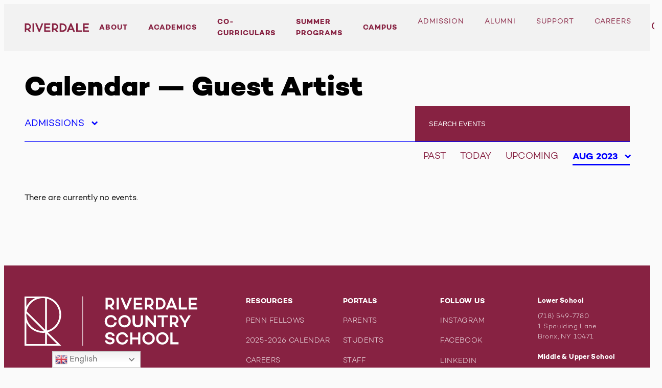

--- FILE ---
content_type: text/html; charset=UTF-8
request_url: https://www.riverdale.edu/event-category/guest-artist/?event_type=admissions&event_bounds=2023-08
body_size: 18920
content:
<!doctype html>
<html lang="en-US">
<head>
	<meta charset="UTF-8">
	<meta name="viewport" content="width=device-width, initial-scale=1">
	<link rel="profile" href="https://gmpg.org/xfn/11">
	<meta name='robots' content='index, follow, max-image-preview:large, max-snippet:-1, max-video-preview:-1' />
	<style>img:is([sizes="auto" i], [sizes^="auto," i]) { contain-intrinsic-size: 3000px 1500px }</style>
	
	<!-- This site is optimized with the Yoast SEO Premium plugin v19.4 (Yoast SEO v26.6) - https://yoast.com/wordpress/plugins/seo/ -->
	<title>Guest Artist Archives - Riverdale Country School</title>
	<link rel="canonical" href="https://www.riverdale.edu/event-category/guest-artist/" />
	<meta property="og:locale" content="en_US" />
	<meta property="og:type" content="article" />
	<meta property="og:title" content="Guest Artist Archives" />
	<meta property="og:url" content="https://www.riverdale.edu/event-category/guest-artist/" />
	<meta property="og:site_name" content="Riverdale Country School" />
	<meta name="twitter:card" content="summary_large_image" />
	<script type="application/ld+json" class="yoast-schema-graph">{"@context":"https://schema.org","@graph":[{"@type":"CollectionPage","@id":"https://www.riverdale.edu/event-category/guest-artist/","url":"https://www.riverdale.edu/event-category/guest-artist/","name":"Guest Artist Archives - Riverdale Country School","isPartOf":{"@id":"https://www.riverdale.edu/#website"},"breadcrumb":{"@id":"https://www.riverdale.edu/event-category/guest-artist/#breadcrumb"},"inLanguage":"en-US"},{"@type":"BreadcrumbList","@id":"https://www.riverdale.edu/event-category/guest-artist/#breadcrumb","itemListElement":[{"@type":"ListItem","position":1,"name":"Home","item":"https://www.riverdale.edu/"},{"@type":"ListItem","position":2,"name":"Guest Artist"}]},{"@type":"WebSite","@id":"https://www.riverdale.edu/#website","url":"https://www.riverdale.edu/","name":"Riverdale Country School","description":"Mind. Character. Community.","potentialAction":[{"@type":"SearchAction","target":{"@type":"EntryPoint","urlTemplate":"https://www.riverdale.edu/?s={search_term_string}"},"query-input":{"@type":"PropertyValueSpecification","valueRequired":true,"valueName":"search_term_string"}}],"inLanguage":"en-US"}]}</script>
	<!-- / Yoast SEO Premium plugin. -->


<link rel='dns-prefetch' href='//stats.wp.com' />
<link rel='dns-prefetch' href='//unpkg.com' />
<link rel='dns-prefetch' href='//fonts.googleapis.com' />
<link rel="alternate" type="application/rss+xml" title="Riverdale Country School &raquo; Feed" href="https://www.riverdale.edu/feed/" />
<link rel="alternate" type="application/rss+xml" title="Riverdale Country School &raquo; Comments Feed" href="https://www.riverdale.edu/comments/feed/" />
<link rel="alternate" type="application/rss+xml" title="Riverdale Country School &raquo; Guest Artist Event Category Feed" href="https://www.riverdale.edu/event-category/guest-artist/feed/" />
		<style>
			.lazyload,
			.lazyloading {
				max-width: 100%;
			}
		</style>
		<script type="text/javascript">
/* <![CDATA[ */
window._wpemojiSettings = {"baseUrl":"https:\/\/s.w.org\/images\/core\/emoji\/16.0.1\/72x72\/","ext":".png","svgUrl":"https:\/\/s.w.org\/images\/core\/emoji\/16.0.1\/svg\/","svgExt":".svg","source":{"concatemoji":"https:\/\/www.riverdale.edu\/wp-includes\/js\/wp-emoji-release.min.js?ver=6.8.3"}};
/*! This file is auto-generated */
!function(s,n){var o,i,e;function c(e){try{var t={supportTests:e,timestamp:(new Date).valueOf()};sessionStorage.setItem(o,JSON.stringify(t))}catch(e){}}function p(e,t,n){e.clearRect(0,0,e.canvas.width,e.canvas.height),e.fillText(t,0,0);var t=new Uint32Array(e.getImageData(0,0,e.canvas.width,e.canvas.height).data),a=(e.clearRect(0,0,e.canvas.width,e.canvas.height),e.fillText(n,0,0),new Uint32Array(e.getImageData(0,0,e.canvas.width,e.canvas.height).data));return t.every(function(e,t){return e===a[t]})}function u(e,t){e.clearRect(0,0,e.canvas.width,e.canvas.height),e.fillText(t,0,0);for(var n=e.getImageData(16,16,1,1),a=0;a<n.data.length;a++)if(0!==n.data[a])return!1;return!0}function f(e,t,n,a){switch(t){case"flag":return n(e,"\ud83c\udff3\ufe0f\u200d\u26a7\ufe0f","\ud83c\udff3\ufe0f\u200b\u26a7\ufe0f")?!1:!n(e,"\ud83c\udde8\ud83c\uddf6","\ud83c\udde8\u200b\ud83c\uddf6")&&!n(e,"\ud83c\udff4\udb40\udc67\udb40\udc62\udb40\udc65\udb40\udc6e\udb40\udc67\udb40\udc7f","\ud83c\udff4\u200b\udb40\udc67\u200b\udb40\udc62\u200b\udb40\udc65\u200b\udb40\udc6e\u200b\udb40\udc67\u200b\udb40\udc7f");case"emoji":return!a(e,"\ud83e\udedf")}return!1}function g(e,t,n,a){var r="undefined"!=typeof WorkerGlobalScope&&self instanceof WorkerGlobalScope?new OffscreenCanvas(300,150):s.createElement("canvas"),o=r.getContext("2d",{willReadFrequently:!0}),i=(o.textBaseline="top",o.font="600 32px Arial",{});return e.forEach(function(e){i[e]=t(o,e,n,a)}),i}function t(e){var t=s.createElement("script");t.src=e,t.defer=!0,s.head.appendChild(t)}"undefined"!=typeof Promise&&(o="wpEmojiSettingsSupports",i=["flag","emoji"],n.supports={everything:!0,everythingExceptFlag:!0},e=new Promise(function(e){s.addEventListener("DOMContentLoaded",e,{once:!0})}),new Promise(function(t){var n=function(){try{var e=JSON.parse(sessionStorage.getItem(o));if("object"==typeof e&&"number"==typeof e.timestamp&&(new Date).valueOf()<e.timestamp+604800&&"object"==typeof e.supportTests)return e.supportTests}catch(e){}return null}();if(!n){if("undefined"!=typeof Worker&&"undefined"!=typeof OffscreenCanvas&&"undefined"!=typeof URL&&URL.createObjectURL&&"undefined"!=typeof Blob)try{var e="postMessage("+g.toString()+"("+[JSON.stringify(i),f.toString(),p.toString(),u.toString()].join(",")+"));",a=new Blob([e],{type:"text/javascript"}),r=new Worker(URL.createObjectURL(a),{name:"wpTestEmojiSupports"});return void(r.onmessage=function(e){c(n=e.data),r.terminate(),t(n)})}catch(e){}c(n=g(i,f,p,u))}t(n)}).then(function(e){for(var t in e)n.supports[t]=e[t],n.supports.everything=n.supports.everything&&n.supports[t],"flag"!==t&&(n.supports.everythingExceptFlag=n.supports.everythingExceptFlag&&n.supports[t]);n.supports.everythingExceptFlag=n.supports.everythingExceptFlag&&!n.supports.flag,n.DOMReady=!1,n.readyCallback=function(){n.DOMReady=!0}}).then(function(){return e}).then(function(){var e;n.supports.everything||(n.readyCallback(),(e=n.source||{}).concatemoji?t(e.concatemoji):e.wpemoji&&e.twemoji&&(t(e.twemoji),t(e.wpemoji)))}))}((window,document),window._wpemojiSettings);
/* ]]> */
</script>
<style id='wp-emoji-styles-inline-css' type='text/css'>

	img.wp-smiley, img.emoji {
		display: inline !important;
		border: none !important;
		box-shadow: none !important;
		height: 1em !important;
		width: 1em !important;
		margin: 0 0.07em !important;
		vertical-align: -0.1em !important;
		background: none !important;
		padding: 0 !important;
	}
</style>
<style id='classic-theme-styles-inline-css' type='text/css'>
/*! This file is auto-generated */
.wp-block-button__link{color:#fff;background-color:#32373c;border-radius:9999px;box-shadow:none;text-decoration:none;padding:calc(.667em + 2px) calc(1.333em + 2px);font-size:1.125em}.wp-block-file__button{background:#32373c;color:#fff;text-decoration:none}
</style>
<link rel='stylesheet' id='mediaelement-css' href='https://www.riverdale.edu/wp-includes/js/mediaelement/mediaelementplayer-legacy.min.css?ver=4.2.17' type='text/css' media='all' />
<link rel='stylesheet' id='wp-mediaelement-css' href='https://www.riverdale.edu/wp-includes/js/mediaelement/wp-mediaelement.min.css?ver=6.8.3' type='text/css' media='all' />
<style id='jetpack-sharing-buttons-style-inline-css' type='text/css'>
.jetpack-sharing-buttons__services-list{display:flex;flex-direction:row;flex-wrap:wrap;gap:0;list-style-type:none;margin:5px;padding:0}.jetpack-sharing-buttons__services-list.has-small-icon-size{font-size:12px}.jetpack-sharing-buttons__services-list.has-normal-icon-size{font-size:16px}.jetpack-sharing-buttons__services-list.has-large-icon-size{font-size:24px}.jetpack-sharing-buttons__services-list.has-huge-icon-size{font-size:36px}@media print{.jetpack-sharing-buttons__services-list{display:none!important}}.editor-styles-wrapper .wp-block-jetpack-sharing-buttons{gap:0;padding-inline-start:0}ul.jetpack-sharing-buttons__services-list.has-background{padding:1.25em 2.375em}
</style>
<style id='global-styles-inline-css' type='text/css'>
:root{--wp--preset--aspect-ratio--square: 1;--wp--preset--aspect-ratio--4-3: 4/3;--wp--preset--aspect-ratio--3-4: 3/4;--wp--preset--aspect-ratio--3-2: 3/2;--wp--preset--aspect-ratio--2-3: 2/3;--wp--preset--aspect-ratio--16-9: 16/9;--wp--preset--aspect-ratio--9-16: 9/16;--wp--preset--color--black: #000;--wp--preset--color--cyan-bluish-gray: #abb8c3;--wp--preset--color--white: #fff;--wp--preset--color--pale-pink: #f78da7;--wp--preset--color--vivid-red: #cf2e2e;--wp--preset--color--luminous-vivid-orange: #ff6900;--wp--preset--color--luminous-vivid-amber: #fcb900;--wp--preset--color--light-green-cyan: #7bdcb5;--wp--preset--color--vivid-green-cyan: #00d084;--wp--preset--color--pale-cyan-blue: #8ed1fc;--wp--preset--color--vivid-cyan-blue: #0693e3;--wp--preset--color--vivid-purple: #9b51e0;--wp--preset--color--primary: #00f;--wp--preset--color--secondary: #340f62;--wp--preset--color--grey: #d8d8d8;--wp--preset--gradient--vivid-cyan-blue-to-vivid-purple: linear-gradient(135deg,rgba(6,147,227,1) 0%,rgb(155,81,224) 100%);--wp--preset--gradient--light-green-cyan-to-vivid-green-cyan: linear-gradient(135deg,rgb(122,220,180) 0%,rgb(0,208,130) 100%);--wp--preset--gradient--luminous-vivid-amber-to-luminous-vivid-orange: linear-gradient(135deg,rgba(252,185,0,1) 0%,rgba(255,105,0,1) 100%);--wp--preset--gradient--luminous-vivid-orange-to-vivid-red: linear-gradient(135deg,rgba(255,105,0,1) 0%,rgb(207,46,46) 100%);--wp--preset--gradient--very-light-gray-to-cyan-bluish-gray: linear-gradient(135deg,rgb(238,238,238) 0%,rgb(169,184,195) 100%);--wp--preset--gradient--cool-to-warm-spectrum: linear-gradient(135deg,rgb(74,234,220) 0%,rgb(151,120,209) 20%,rgb(207,42,186) 40%,rgb(238,44,130) 60%,rgb(251,105,98) 80%,rgb(254,248,76) 100%);--wp--preset--gradient--blush-light-purple: linear-gradient(135deg,rgb(255,206,236) 0%,rgb(152,150,240) 100%);--wp--preset--gradient--blush-bordeaux: linear-gradient(135deg,rgb(254,205,165) 0%,rgb(254,45,45) 50%,rgb(107,0,62) 100%);--wp--preset--gradient--luminous-dusk: linear-gradient(135deg,rgb(255,203,112) 0%,rgb(199,81,192) 50%,rgb(65,88,208) 100%);--wp--preset--gradient--pale-ocean: linear-gradient(135deg,rgb(255,245,203) 0%,rgb(182,227,212) 50%,rgb(51,167,181) 100%);--wp--preset--gradient--electric-grass: linear-gradient(135deg,rgb(202,248,128) 0%,rgb(113,206,126) 100%);--wp--preset--gradient--midnight: linear-gradient(135deg,rgb(2,3,129) 0%,rgb(40,116,252) 100%);--wp--preset--font-size--small: 13px;--wp--preset--font-size--medium: 20px;--wp--preset--font-size--large: 36px;--wp--preset--font-size--x-large: 42px;--wp--preset--spacing--20: 0.44rem;--wp--preset--spacing--30: 0.67rem;--wp--preset--spacing--40: 1rem;--wp--preset--spacing--50: 1.5rem;--wp--preset--spacing--60: 2.25rem;--wp--preset--spacing--70: 3.38rem;--wp--preset--spacing--80: 5.06rem;--wp--preset--shadow--natural: 6px 6px 9px rgba(0, 0, 0, 0.2);--wp--preset--shadow--deep: 12px 12px 50px rgba(0, 0, 0, 0.4);--wp--preset--shadow--sharp: 6px 6px 0px rgba(0, 0, 0, 0.2);--wp--preset--shadow--outlined: 6px 6px 0px -3px rgba(255, 255, 255, 1), 6px 6px rgba(0, 0, 0, 1);--wp--preset--shadow--crisp: 6px 6px 0px rgba(0, 0, 0, 1);}:where(.is-layout-flex){gap: 0.5em;}:where(.is-layout-grid){gap: 0.5em;}body .is-layout-flex{display: flex;}.is-layout-flex{flex-wrap: wrap;align-items: center;}.is-layout-flex > :is(*, div){margin: 0;}body .is-layout-grid{display: grid;}.is-layout-grid > :is(*, div){margin: 0;}:where(.wp-block-columns.is-layout-flex){gap: 2em;}:where(.wp-block-columns.is-layout-grid){gap: 2em;}:where(.wp-block-post-template.is-layout-flex){gap: 1.25em;}:where(.wp-block-post-template.is-layout-grid){gap: 1.25em;}.has-black-color{color: var(--wp--preset--color--black) !important;}.has-cyan-bluish-gray-color{color: var(--wp--preset--color--cyan-bluish-gray) !important;}.has-white-color{color: var(--wp--preset--color--white) !important;}.has-pale-pink-color{color: var(--wp--preset--color--pale-pink) !important;}.has-vivid-red-color{color: var(--wp--preset--color--vivid-red) !important;}.has-luminous-vivid-orange-color{color: var(--wp--preset--color--luminous-vivid-orange) !important;}.has-luminous-vivid-amber-color{color: var(--wp--preset--color--luminous-vivid-amber) !important;}.has-light-green-cyan-color{color: var(--wp--preset--color--light-green-cyan) !important;}.has-vivid-green-cyan-color{color: var(--wp--preset--color--vivid-green-cyan) !important;}.has-pale-cyan-blue-color{color: var(--wp--preset--color--pale-cyan-blue) !important;}.has-vivid-cyan-blue-color{color: var(--wp--preset--color--vivid-cyan-blue) !important;}.has-vivid-purple-color{color: var(--wp--preset--color--vivid-purple) !important;}.has-black-background-color{background-color: var(--wp--preset--color--black) !important;}.has-cyan-bluish-gray-background-color{background-color: var(--wp--preset--color--cyan-bluish-gray) !important;}.has-white-background-color{background-color: var(--wp--preset--color--white) !important;}.has-pale-pink-background-color{background-color: var(--wp--preset--color--pale-pink) !important;}.has-vivid-red-background-color{background-color: var(--wp--preset--color--vivid-red) !important;}.has-luminous-vivid-orange-background-color{background-color: var(--wp--preset--color--luminous-vivid-orange) !important;}.has-luminous-vivid-amber-background-color{background-color: var(--wp--preset--color--luminous-vivid-amber) !important;}.has-light-green-cyan-background-color{background-color: var(--wp--preset--color--light-green-cyan) !important;}.has-vivid-green-cyan-background-color{background-color: var(--wp--preset--color--vivid-green-cyan) !important;}.has-pale-cyan-blue-background-color{background-color: var(--wp--preset--color--pale-cyan-blue) !important;}.has-vivid-cyan-blue-background-color{background-color: var(--wp--preset--color--vivid-cyan-blue) !important;}.has-vivid-purple-background-color{background-color: var(--wp--preset--color--vivid-purple) !important;}.has-black-border-color{border-color: var(--wp--preset--color--black) !important;}.has-cyan-bluish-gray-border-color{border-color: var(--wp--preset--color--cyan-bluish-gray) !important;}.has-white-border-color{border-color: var(--wp--preset--color--white) !important;}.has-pale-pink-border-color{border-color: var(--wp--preset--color--pale-pink) !important;}.has-vivid-red-border-color{border-color: var(--wp--preset--color--vivid-red) !important;}.has-luminous-vivid-orange-border-color{border-color: var(--wp--preset--color--luminous-vivid-orange) !important;}.has-luminous-vivid-amber-border-color{border-color: var(--wp--preset--color--luminous-vivid-amber) !important;}.has-light-green-cyan-border-color{border-color: var(--wp--preset--color--light-green-cyan) !important;}.has-vivid-green-cyan-border-color{border-color: var(--wp--preset--color--vivid-green-cyan) !important;}.has-pale-cyan-blue-border-color{border-color: var(--wp--preset--color--pale-cyan-blue) !important;}.has-vivid-cyan-blue-border-color{border-color: var(--wp--preset--color--vivid-cyan-blue) !important;}.has-vivid-purple-border-color{border-color: var(--wp--preset--color--vivid-purple) !important;}.has-vivid-cyan-blue-to-vivid-purple-gradient-background{background: var(--wp--preset--gradient--vivid-cyan-blue-to-vivid-purple) !important;}.has-light-green-cyan-to-vivid-green-cyan-gradient-background{background: var(--wp--preset--gradient--light-green-cyan-to-vivid-green-cyan) !important;}.has-luminous-vivid-amber-to-luminous-vivid-orange-gradient-background{background: var(--wp--preset--gradient--luminous-vivid-amber-to-luminous-vivid-orange) !important;}.has-luminous-vivid-orange-to-vivid-red-gradient-background{background: var(--wp--preset--gradient--luminous-vivid-orange-to-vivid-red) !important;}.has-very-light-gray-to-cyan-bluish-gray-gradient-background{background: var(--wp--preset--gradient--very-light-gray-to-cyan-bluish-gray) !important;}.has-cool-to-warm-spectrum-gradient-background{background: var(--wp--preset--gradient--cool-to-warm-spectrum) !important;}.has-blush-light-purple-gradient-background{background: var(--wp--preset--gradient--blush-light-purple) !important;}.has-blush-bordeaux-gradient-background{background: var(--wp--preset--gradient--blush-bordeaux) !important;}.has-luminous-dusk-gradient-background{background: var(--wp--preset--gradient--luminous-dusk) !important;}.has-pale-ocean-gradient-background{background: var(--wp--preset--gradient--pale-ocean) !important;}.has-electric-grass-gradient-background{background: var(--wp--preset--gradient--electric-grass) !important;}.has-midnight-gradient-background{background: var(--wp--preset--gradient--midnight) !important;}.has-small-font-size{font-size: var(--wp--preset--font-size--small) !important;}.has-medium-font-size{font-size: var(--wp--preset--font-size--medium) !important;}.has-large-font-size{font-size: var(--wp--preset--font-size--large) !important;}.has-x-large-font-size{font-size: var(--wp--preset--font-size--x-large) !important;}
:where(.wp-block-post-template.is-layout-flex){gap: 1.25em;}:where(.wp-block-post-template.is-layout-grid){gap: 1.25em;}
:where(.wp-block-columns.is-layout-flex){gap: 2em;}:where(.wp-block-columns.is-layout-grid){gap: 2em;}
:root :where(.wp-block-pullquote){font-size: 1.5em;line-height: 1.6;}
</style>
<link rel='stylesheet' id='wpgsi-css' href='https://www.riverdale.edu/wp-content/plugins/wpgsi/public/css/wpgsi-public.css?ver=3.8.3' type='text/css' media='all' />
<link rel='stylesheet' id='url-shortify-css' href='https://www.riverdale.edu/wp-content/plugins/url-shortify/lite/dist/styles/url-shortify.css?ver=1.11.4' type='text/css' media='all' />
<link rel='stylesheet' id='theme-styles-css' href='https://www.riverdale.edu/wp-content/themes/riverdale/dist/styles/bundle.css?ver=1761223436' type='text/css' media='all' />
<link rel='stylesheet' id='flickity-styles-css' href='https://unpkg.com/flickity@2/dist/flickity.min.css?ver=1.0.0' type='text/css' media='all' />
<link rel='stylesheet' id='fjalla-one-css' href='https://fonts.googleapis.com/css?family=Fjalla+One&#038;display=swap' type='text/css' media='all' />
<script type="text/javascript" src="https://www.riverdale.edu/wp-includes/js/jquery/jquery.min.js?ver=3.7.1" id="jquery-core-js"></script>
<script type="text/javascript" src="https://www.riverdale.edu/wp-includes/js/jquery/jquery-migrate.min.js?ver=3.4.1" id="jquery-migrate-js"></script>
<script type="text/javascript" src="https://www.riverdale.edu/wp-content/plugins/wpgsi/public/js/wpgsi-public.js?ver=3.8.3" id="wpgsi-js"></script>
<script type="text/javascript" id="url-shortify-js-extra">
/* <![CDATA[ */
var usParams = {"ajaxurl":"https:\/\/www.riverdale.edu\/wp-admin\/admin-ajax.php"};
/* ]]> */
</script>
<script type="text/javascript" src="https://www.riverdale.edu/wp-content/plugins/url-shortify/lite/dist/scripts/url-shortify.js?ver=1.11.4" id="url-shortify-js"></script>
<script type="text/javascript" id="lazyload_posts-js-extra">
/* <![CDATA[ */
var lazyload_params = {"ajaxurl":"https:\/\/www.riverdale.edu\/wp-admin\/admin-ajax.php","posts":"{\"event-category\":\"guest-artist\",\"error\":\"\",\"m\":\"\",\"p\":0,\"post_parent\":\"\",\"subpost\":\"\",\"subpost_id\":\"\",\"attachment\":\"\",\"attachment_id\":0,\"name\":\"\",\"pagename\":\"\",\"page_id\":0,\"second\":\"\",\"minute\":\"\",\"hour\":\"\",\"day\":0,\"monthnum\":0,\"year\":0,\"w\":0,\"category_name\":\"\",\"tag\":\"\",\"cat\":\"\",\"tag_id\":\"\",\"author\":\"\",\"author_name\":\"\",\"feed\":\"\",\"tb\":\"\",\"paged\":0,\"meta_key\":\"_riverdale_event_start_date\",\"meta_value\":\"\",\"preview\":\"\",\"s\":\"\",\"sentence\":\"\",\"title\":\"\",\"fields\":\"all\",\"menu_order\":\"\",\"embed\":\"\",\"category__in\":[],\"category__not_in\":[],\"category__and\":[],\"post__in\":[],\"post__not_in\":[],\"post_name__in\":[],\"tag__in\":[],\"tag__not_in\":[],\"tag__and\":[],\"tag_slug__in\":[],\"tag_slug__and\":[],\"post_parent__in\":[],\"post_parent__not_in\":[],\"author__in\":[],\"author__not_in\":[],\"search_columns\":[],\"order\":\"ASC\",\"orderby\":\"_riverdale_event_start_date\",\"tax_query\":[{\"taxonomy\":\"event-category\",\"field\":\"slug\",\"terms\":\"admissions\"}],\"meta_query\":{\"0\":{\"key\":\"_riverdale_event_end_date\",\"value\":\"2026-01-17\",\"compare\":\">=\"},\"1\":{\"key\":\"_riverdale_event_start_date\",\"value\":\"2023-08-31\",\"compare\":\"<=\"},\"2\":{\"key\":\"_riverdale_event_end_date\",\"value\":\"2023-08-01\",\"compare\":\">=\"},\"relation\":\"AND\"},\"ignore_sticky_posts\":false,\"suppress_filters\":false,\"cache_results\":true,\"update_post_term_cache\":true,\"update_menu_item_cache\":false,\"lazy_load_term_meta\":true,\"update_post_meta_cache\":true,\"post_type\":\"\",\"posts_per_page\":18,\"nopaging\":false,\"comments_per_page\":\"50\",\"no_found_rows\":false,\"taxonomy\":\"event-category\",\"term\":\"admissions\"}","current_page":"1","max_page":"0"};
/* ]]> */
</script>
<script type="text/javascript" src="https://www.riverdale.edu/wp-content/themes/riverdale/dist/static/scripts/lazyload.js?ver=6.8.3" id="lazyload_posts-js"></script>
<script type="text/javascript" id="lazyload_facstaff-js-extra">
/* <![CDATA[ */
var lazyload_params = {"ajaxurl":"https:\/\/www.riverdale.edu\/wp-admin\/admin-ajax.php","current_page":"1","max_page":"0"};
/* ]]> */
</script>
<script type="text/javascript" src="https://www.riverdale.edu/wp-content/themes/riverdale/dist/static/scripts/lazyload-facstaff.js?ver=6.8.3" id="lazyload_facstaff-js"></script>
<script type="text/javascript" id="lazysearch_posts-js-extra">
/* <![CDATA[ */
var lazysearch_params = {"ajaxurl":"https:\/\/www.riverdale.edu\/wp-admin\/admin-ajax.php","current_page":"1","max_page":"0"};
/* ]]> */
</script>
<script type="text/javascript" src="https://www.riverdale.edu/wp-content/themes/riverdale/dist/static/scripts/lazysearch.js?ver=2" id="lazysearch_posts-js"></script>
<link rel="https://api.w.org/" href="https://www.riverdale.edu/wp-json/" /><link rel="alternate" title="JSON" type="application/json" href="https://www.riverdale.edu/wp-json/wp/v2/event-category/3713" /><link rel="EditURI" type="application/rsd+xml" title="RSD" href="https://www.riverdale.edu/xmlrpc.php?rsd" />
	<style>img#wpstats{display:none}</style>
				<script>
			document.documentElement.className = document.documentElement.className.replace('no-js', 'js');
		</script>
				<style>
			.no-js img.lazyload {
				display: none;
			}

			figure.wp-block-image img.lazyloading {
				min-width: 150px;
			}

			.lazyload,
			.lazyloading {
				--smush-placeholder-width: 100px;
				--smush-placeholder-aspect-ratio: 1/1;
				width: var(--smush-image-width, var(--smush-placeholder-width)) !important;
				aspect-ratio: var(--smush-image-aspect-ratio, var(--smush-placeholder-aspect-ratio)) !important;
			}

						.lazyload, .lazyloading {
				opacity: 0;
			}

			.lazyloaded {
				opacity: 1;
				transition: opacity 400ms;
				transition-delay: 0ms;
			}

					</style>
		<style type="text/css">.recentcomments a{display:inline !important;padding:0 !important;margin:0 !important;}</style><meta name="google-site-verification" content="4tpB1uv2T0wjGfqjESLIYltkt1ZO2ITKleCLJLwEGdM" />
            <!-- Global site tag (gtag.js) - Google Analytics -->
            <script async src='https://www.googletagmanager.com/gtag/js?id=UA-91781651-4'></script>
            <script>
            window.dataLayer = window.dataLayer || [];
            function gtag(){dataLayer.push(arguments);}
            gtag('js', new Date());
            gtag('config', 'UA-91781651-4');
            </script>
		<!-- Start of riverdalehelp Zendesk Widget script -->
		<script id="ze-snippet" src="https://static.zdassets.com/ekr/snippet.js?key=8e2b82d3-aae1-4f46-b38d-a102265b9868"></script>
		<!-- End of riverdalehelp Zendesk Widget script --><link rel="icon" href="https://www.riverdale.edu/wp-content/uploads/2025/01/cropped-cropped-favicon-riverdale-512x512-1-32x32.png" sizes="32x32" />
<link rel="icon" href="https://www.riverdale.edu/wp-content/uploads/2025/01/cropped-cropped-favicon-riverdale-512x512-1-192x192.png" sizes="192x192" />
<link rel="apple-touch-icon" href="https://www.riverdale.edu/wp-content/uploads/2025/01/cropped-cropped-favicon-riverdale-512x512-1-180x180.png" />
<meta name="msapplication-TileImage" content="https://www.riverdale.edu/wp-content/uploads/2025/01/cropped-cropped-favicon-riverdale-512x512-1-270x270.png" />
<style>.shorten_url { 
	   padding: 10px 10px 10px 10px ; 
	   border: 1px solid #AAAAAA ; 
	   background-color: #EEEEEE ;
}</style>		<style type="text/css" id="wp-custom-css">
			.wp-container-core-columns-is-layout-1,
.wp-container-3.wp-container-3, .wp-container-6.wp-container-6, .wp-container-9.wp-container-9, .wp-container-12.wp-container-12, .wp-container-14.wp-container-14 {
	flex-wrap: wrap !important;
}

.wp-container-core-columns-is-layout-1,
.wp-container-3.wp-container-3, .wp-container-10.wp-container-10, .wp-container-15.wp-container-15, .wp-container-18.wp-container-18, .wp-container-21.wp-container-21, .wp-container-23.wp-container-23 {
	flex-wrap: wrap !important;
}

.wp-block-columns.has-4-columns.is-layout-flex.wp-block-columns-is-layout-flex {
	flex-wrap: wrap;
	gap: 20px;
}



.entry-content > .wp-block-image > img {
	height: auto !important;
	width: 100%;
}
@media (min-width: 841px) {
.wp-block-columns.has-4-columns + .wp-block-columns.has-4-columns {
	flex-wrap: nowrap !important;
}
}

	body #primary .is-layout-flex {
		align-items: inherit;
	}


@media (min-width: 1200px) {
	.align-nav {
	padding: 0 40px !important;
}
}
		</style>
		</head>

<body class="archive tax-event-category term-guest-artist term-3713 wp-theme-riverdale hfeed jetpack-is-active">



<nav id="mobile-nav">
	<div class="mobile-nav-search">
		<div class="mobile-nav-input">
			<input type="search" placeholder="Search" />
		</div>
		<div class="site-search-toggle mobile-nav-search-toggle">
			<svg version="1.1" id="Layer_1" xmlns="http://www.w3.org/2000/svg" xmlns:xlink="http://www.w3.org/1999/xlink" x="0px" y="0px" viewBox="0 0 20.2 20.8" style="enable-background:new 0 0 20.2 20.8;" xml:space="preserve">
				<title>Icon Search</title>
				<path fill="#872242" d="M20.2,19.4L13.8,13c0.5-0.6,1-1.3,1.3-2.1c0.4-1,0.6-2,0.6-3.1c0-4.3-3.5-7.9-7.9-7.9S0,3.5,0,7.9c0,4.3,3.5,7.9,7.9,7.9c1.6,0,3.2-0.5,4.5-1.4l6.4,6.4L20.2,19.4z M2,7.9C2,4.6,4.6,2,7.9,2s5.9,2.6,5.9,5.9c0,0.8-0.2,1.6-0.5,2.3c-0.9,2.2-3,3.6-5.4,3.6C4.6,13.8,2,11.1,2,7.9z"/>
			</svg>
		</div>
	</div>
	<div class="menu-primary-menu-container"><ul id="primary-menu" class="menu"><li id="menu-item-368798" class="menu-item menu-item-type-post_type menu-item-object-page menu-item-has-children menu-item-368798"><a href="https://www.riverdale.edu/about/">About</a>
<ul class="sub-menu">
	<li id="menu-item-544371" class="menu-item menu-item-type-post_type menu-item-object-page menu-item-544371"><a href="https://www.riverdale.edu/about/">About Overview</a></li>
	<li id="menu-item-544362" class="menu-item menu-item-type-post_type menu-item-object-page menu-item-544362"><a href="https://www.riverdale.edu/about/our-legacy/">Our Legacy</a></li>
	<li id="menu-item-544359" class="menu-item menu-item-type-post_type menu-item-object-page menu-item-544359"><a href="https://www.riverdale.edu/about/head-of-school/">Head of School</a></li>
	<li id="menu-item-544360" class="menu-item menu-item-type-post_type menu-item-object-page menu-item-544360"><a href="https://www.riverdale.edu/about/whos-who-at-riverdale/">Leadership and Administrative Team</a></li>
	<li id="menu-item-544361" class="menu-item menu-item-type-post_type menu-item-object-page menu-item-544361"><a href="https://www.riverdale.edu/about/core-values/">Core Values</a></li>
</ul>
</li>
<li id="menu-item-23" class="menu-item menu-item-type-post_type menu-item-object-page menu-item-has-children menu-item-23"><a href="https://www.riverdale.edu/academics/">Academics</a>
<ul class="sub-menu">
	<li id="menu-item-535108" class="menu-item menu-item-type-post_type menu-item-object-page menu-item-535108"><a href="https://www.riverdale.edu/academics/">Academics Overview</a></li>
	<li id="menu-item-172368" class="menu-item menu-item-type-post_type menu-item-object-page menu-item-172368"><a href="https://www.riverdale.edu/academics/college-office/">College Office</a></li>
	<li id="menu-item-172369" class="menu-item menu-item-type-post_type menu-item-object-page menu-item-172369"><a href="https://www.riverdale.edu/academics/lower-school-pk-5/">Lower School (PK-5)</a></li>
	<li id="menu-item-172370" class="menu-item menu-item-type-post_type menu-item-object-page menu-item-172370"><a href="https://www.riverdale.edu/academics/middle-school-6-8/">Middle School (6-8)</a></li>
	<li id="menu-item-172371" class="menu-item menu-item-type-post_type menu-item-object-page menu-item-172371"><a href="https://www.riverdale.edu/academics/upper-school-9-12/">Upper School (9-12)</a></li>
</ul>
</li>
<li id="menu-item-423576" class="menu-item menu-item-type-post_type menu-item-object-page menu-item-has-children menu-item-423576"><a href="https://www.riverdale.edu/co-curriculars/">Co-Curriculars</a>
<ul class="sub-menu">
	<li id="menu-item-544372" class="menu-item menu-item-type-post_type menu-item-object-page menu-item-544372"><a href="https://www.riverdale.edu/co-curriculars/">Co-Curriculars Overview</a></li>
	<li id="menu-item-544367" class="menu-item menu-item-type-post_type menu-item-object-page menu-item-544367"><a href="https://www.riverdale.edu/co-curriculars/lower-school-after-school/">Lower School After-School</a></li>
	<li id="menu-item-544363" class="menu-item menu-item-type-post_type menu-item-object-page menu-item-544363"><a href="https://www.riverdale.edu/co-curriculars/athletics/">Athletics</a></li>
	<li id="menu-item-544364" class="menu-item menu-item-type-post_type menu-item-object-page menu-item-544364"><a href="https://www.riverdale.edu/co-curriculars/clubs-activities/">Clubs &amp; Activities</a></li>
	<li id="menu-item-544365" class="menu-item menu-item-type-post_type menu-item-object-page menu-item-544365"><a href="https://www.riverdale.edu/co-curriculars/affinity-program/">Affinity Program</a></li>
	<li id="menu-item-544366" class="menu-item menu-item-type-post_type menu-item-object-page menu-item-544366"><a href="https://www.riverdale.edu/co-curriculars/experiential-education/">Experiential Education</a></li>
</ul>
</li>
<li id="menu-item-511860" class="menu-item menu-item-type-post_type menu-item-object-page menu-item-has-children menu-item-511860"><a href="https://www.riverdale.edu/summer-programs/">Summer Programs</a>
<ul class="sub-menu">
	<li id="menu-item-544373" class="menu-item menu-item-type-post_type menu-item-object-page menu-item-544373"><a href="https://www.riverdale.edu/summer-programs/">Summer Programs Overview</a></li>
	<li id="menu-item-544368" class="menu-item menu-item-type-post_type menu-item-object-page menu-item-544368"><a href="https://www.riverdale.edu/summer-programs/riverdale-summer-experiences/">Riverdale Summer Experiences</a></li>
	<li id="menu-item-544369" class="menu-item menu-item-type-post_type menu-item-object-page menu-item-544369"><a href="https://www.riverdale.edu/summer-programs/esf-summer-camp/">ESF Summer Camp</a></li>
</ul>
</li>
<li id="menu-item-172380" class="menu-item menu-item-type-post_type menu-item-object-page menu-item-has-children menu-item-172380"><a href="https://www.riverdale.edu/campus/">Campus</a>
<ul class="sub-menu">
	<li id="menu-item-535109" class="menu-item menu-item-type-post_type menu-item-object-page menu-item-535109"><a href="https://www.riverdale.edu/campus/">Campus Overview</a></li>
	<li id="menu-item-172381" class="menu-item menu-item-type-post_type menu-item-object-page menu-item-172381"><a href="https://www.riverdale.edu/campus/hill-campus/">Hill Campus (6-12)</a></li>
	<li id="menu-item-172382" class="menu-item menu-item-type-post_type menu-item-object-page menu-item-172382"><a href="https://www.riverdale.edu/campus/river-campus/">River Campus (PK-5)</a></li>
</ul>
</li>
</ul></div>	<div class="menu-secondary-menu-container"><ul id="secondary-menu" class="menu"><li id="menu-item-175061" class="menu-item menu-item-type-post_type menu-item-object-page menu-item-175061"><a href="https://www.riverdale.edu/admission/">Admission</a></li>
<li id="menu-item-387201" class="menu-item menu-item-type-custom menu-item-object-custom menu-item-387201"><a href="https://www.riverdale.edu/alumni/">Alumni</a></li>
<li id="menu-item-941" class="menu-item menu-item-type-post_type menu-item-object-page menu-item-941"><a href="https://www.riverdale.edu/support/">Support</a></li>
<li id="menu-item-9254" class="menu-item menu-item-type-post_type menu-item-object-page menu-item-9254"><a href="https://www.riverdale.edu/riverdale-careers/">Careers</a></li>
</ul></div>			<div class="mobile-nav-portals">
			<span class="mobile-nav--title"><a href="#">Portals</a></span>
			<div class="menu-footer-portals-container"><ul id="menu-footer-portals-1" class="menu"><li class="menu-item menu-item-type-custom menu-item-object-custom menu-item-2109"><a target="_blank" href="https://portals.veracross.com/riverdale">Parents</a></li>
<li class="menu-item menu-item-type-custom menu-item-object-custom menu-item-2148"><a target="_blank" href="https://portals.veracross.com/riverdale">Students</a></li>
<li class="menu-item menu-item-type-custom menu-item-object-custom menu-item-2149"><a target="_blank" href="https://portals.veracross.com/riverdale">Staff</a></li>
<li class="menu-item menu-item-type-custom menu-item-object-custom menu-item-6786"><a href="https://accounts.veracross.com/riverdale/portals/login">Alumni</a></li>
</ul></div>		</div>
				<div class="mobile-nav-resources">
			<span class="mobile-nav--title"><a href="#">Resources</a></span>
			<div class="menu-footer-resources-container"><ul id="menu-footer-resources-1" class="menu"><li class="menu-item menu-item-type-custom menu-item-object-custom menu-item-215487"><a href="https://www.riverdale.edu/the-penn-fellows-program-at-riverdale/">Penn Fellows</a></li>
<li class="menu-item menu-item-type-custom menu-item-object-custom menu-item-544358"><a href="https://www.riverdale.edu/wp-content/uploads/2025/07/REV-2025-26-calendar-overview-for-families.pdf">2025-2026 Calendar</a></li>
<li class="menu-item menu-item-type-post_type menu-item-object-page menu-item-7106"><a href="https://www.riverdale.edu/riverdale-careers/">Careers</a></li>
<li class="menu-item menu-item-type-post_type menu-item-object-page menu-item-6763"><a href="https://www.riverdale.edu/athletics-schedule/">Athletics</a></li>
<li class="menu-item menu-item-type-post_type menu-item-object-page menu-item-5138"><a href="https://www.riverdale.edu/contact-directions/">Contact</a></li>
<li class="menu-item menu-item-type-custom menu-item-object-custom menu-item-18921"><a href="https://www.riverdale.edu/stories/">Stories</a></li>
</ul></div>		</div>
	</nav>

<div id="page" class="site">
		<a class="skip-link screen-reader-text" href="#content">Skip to content</a>

	<header id="masthead" class="site-header site-header-sticky is-hidden is-initial">
		<div class="container">
			<div class="site-logo">
				<a href="https://www.riverdale.edu/">
					<?xml version="1.0" encoding="utf-8"?>
<!-- Generator: Adobe Illustrator 23.0.4, SVG Export Plug-In . SVG Version: 6.00 Build 0)  -->
<svg version="1.1" id="Layer_1" xmlns="http://www.w3.org/2000/svg" xmlns:xlink="http://www.w3.org/1999/xlink" x="0px" y="0px"
	 viewBox="0 0 133 19" style="enable-background:new 0 0 133 19;" xml:space="preserve">
<style type="text/css">
	.st0{fill:#872242;}
</style>
<title>SVG Layer</title>
<desc>Created with Sketch.</desc>
<g>
	<path class="st0" d="M85.8,5.1C85,3.8,83.9,2.7,82.5,2c-1.4-0.7-3-1.1-4.8-1.1h-5.1v17.6h5.1c1.8,0,3.4-0.4,4.8-1.1
		c1.4-0.8,2.5-1.8,3.3-3.1c0.8-1.3,1.2-2.9,1.2-4.5C87,8,86.6,6.4,85.8,5.1L85.8,5.1z M83.1,12.6c-0.5,0.9-1.2,1.5-2.1,2
		c-0.9,0.5-2.1,0.7-3.3,0.7h-1.8V3.9h1.8c1.3,0,2.4,0.2,3.3,0.7c0.9,0.5,1.6,1.2,2.1,2c0.5,0.9,0.8,1.9,0.8,3
		C83.8,10.8,83.6,11.8,83.1,12.6z"/>
	<rect x="16.5" y="0.8" class="st0" width="3.1" height="17.6"/>
	<polygon class="st0" points="30.4,13.5 25.5,0.8 22,0.8 29.2,18.4 31.6,18.4 38.7,0.8 35.4,0.8 	"/>
	<polygon class="st0" points="43.7,11 52,11 52,8 43.7,8 43.7,3.9 53,3.9 53,0.8 40.6,0.8 40.6,18.4 53.3,18.4 53.3,15.4 43.7,15.4 
			"/>
	<path class="st0" d="M94.5,0.8l-7.4,17.6h3.7l1.6-3.9l6.8,0l1.6,3.9h3.6L96.9,0.8H94.5z M93.7,11.5l2-5.2l2.3,5.2H93.7z"/>
	<polygon class="st0" points="109.8,0.8 106.7,0.8 106.7,18.4 118.8,18.4 118.8,15.4 109.8,15.4 	"/>
	<polygon class="st0" points="124.1,15.4 124.1,11 131.7,11 131.7,8 124.1,8 124.1,3.9 132.7,3.9 132.7,0.8 120.9,0.8 120.9,18.4 
		133,18.4 133,15.4 	"/>
	<path class="st0" d="M13.3,7.6c0-2.9-2-5.6-4.8-6.5l-1-0.3h-7v17.6h3v-3.9h2.8l3.2,3.9H13l-3.5-5.1C12,12.7,13.3,10,13.3,7.6z
		 M7.2,11.3l-0.6,0.1h-3V3.9h2.7l0.1,0c0.2,0,0.3,0,0.5,0l0.1,0c1.9,0.2,3.4,1.8,3.4,3.7C10.3,9.4,9,11,7.2,11.3z"/>
	<path class="st0" d="M69.5,7.6c0-2.9-2-5.6-4.8-6.5l-1-0.3h-7v17.6h3v-3.9h2.8l3.2,3.9H70l-4.4-5.1C68.1,12.7,69.5,10,69.5,7.6z
		 M63.4,11.3l-0.6,0.1h-3V3.9h2.7l0.1,0c0.2,0,0.3,0,0.5,0l0.1,0C65,4,66.5,5.7,66.5,7.6C66.5,9.4,65.2,11,63.4,11.3z"/>
</g>
</svg>
				</a>
			</div><!-- .site-logo-->

			<nav id="site-navigation" class="main-navigation">
				<div class="menu-primary-menu-container"><ul id="primary-menu" class="menu"><li class="menu-item menu-item-type-post_type menu-item-object-page menu-item-has-children menu-item-368798"><a href="https://www.riverdale.edu/about/">About</a>
<ul class="sub-menu">
	<li class="menu-item menu-item-type-post_type menu-item-object-page menu-item-544371"><a href="https://www.riverdale.edu/about/">About Overview</a></li>
	<li class="menu-item menu-item-type-post_type menu-item-object-page menu-item-544362"><a href="https://www.riverdale.edu/about/our-legacy/">Our Legacy</a></li>
	<li class="menu-item menu-item-type-post_type menu-item-object-page menu-item-544359"><a href="https://www.riverdale.edu/about/head-of-school/">Head of School</a></li>
	<li class="menu-item menu-item-type-post_type menu-item-object-page menu-item-544360"><a href="https://www.riverdale.edu/about/whos-who-at-riverdale/">Leadership and Administrative Team</a></li>
	<li class="menu-item menu-item-type-post_type menu-item-object-page menu-item-544361"><a href="https://www.riverdale.edu/about/core-values/">Core Values</a></li>
</ul>
</li>
<li class="menu-item menu-item-type-post_type menu-item-object-page menu-item-has-children menu-item-23"><a href="https://www.riverdale.edu/academics/">Academics</a>
<ul class="sub-menu">
	<li class="menu-item menu-item-type-post_type menu-item-object-page menu-item-535108"><a href="https://www.riverdale.edu/academics/">Academics Overview</a></li>
	<li class="menu-item menu-item-type-post_type menu-item-object-page menu-item-172368"><a href="https://www.riverdale.edu/academics/college-office/">College Office</a></li>
	<li class="menu-item menu-item-type-post_type menu-item-object-page menu-item-172369"><a href="https://www.riverdale.edu/academics/lower-school-pk-5/">Lower School (PK-5)</a></li>
	<li class="menu-item menu-item-type-post_type menu-item-object-page menu-item-172370"><a href="https://www.riverdale.edu/academics/middle-school-6-8/">Middle School (6-8)</a></li>
	<li class="menu-item menu-item-type-post_type menu-item-object-page menu-item-172371"><a href="https://www.riverdale.edu/academics/upper-school-9-12/">Upper School (9-12)</a></li>
</ul>
</li>
<li class="menu-item menu-item-type-post_type menu-item-object-page menu-item-has-children menu-item-423576"><a href="https://www.riverdale.edu/co-curriculars/">Co-Curriculars</a>
<ul class="sub-menu">
	<li class="menu-item menu-item-type-post_type menu-item-object-page menu-item-544372"><a href="https://www.riverdale.edu/co-curriculars/">Co-Curriculars Overview</a></li>
	<li class="menu-item menu-item-type-post_type menu-item-object-page menu-item-544367"><a href="https://www.riverdale.edu/co-curriculars/lower-school-after-school/">Lower School After-School</a></li>
	<li class="menu-item menu-item-type-post_type menu-item-object-page menu-item-544363"><a href="https://www.riverdale.edu/co-curriculars/athletics/">Athletics</a></li>
	<li class="menu-item menu-item-type-post_type menu-item-object-page menu-item-544364"><a href="https://www.riverdale.edu/co-curriculars/clubs-activities/">Clubs &amp; Activities</a></li>
	<li class="menu-item menu-item-type-post_type menu-item-object-page menu-item-544365"><a href="https://www.riverdale.edu/co-curriculars/affinity-program/">Affinity Program</a></li>
	<li class="menu-item menu-item-type-post_type menu-item-object-page menu-item-544366"><a href="https://www.riverdale.edu/co-curriculars/experiential-education/">Experiential Education</a></li>
</ul>
</li>
<li class="menu-item menu-item-type-post_type menu-item-object-page menu-item-has-children menu-item-511860"><a href="https://www.riverdale.edu/summer-programs/">Summer Programs</a>
<ul class="sub-menu">
	<li class="menu-item menu-item-type-post_type menu-item-object-page menu-item-544373"><a href="https://www.riverdale.edu/summer-programs/">Summer Programs Overview</a></li>
	<li class="menu-item menu-item-type-post_type menu-item-object-page menu-item-544368"><a href="https://www.riverdale.edu/summer-programs/riverdale-summer-experiences/">Riverdale Summer Experiences</a></li>
	<li class="menu-item menu-item-type-post_type menu-item-object-page menu-item-544369"><a href="https://www.riverdale.edu/summer-programs/esf-summer-camp/">ESF Summer Camp</a></li>
</ul>
</li>
<li class="menu-item menu-item-type-post_type menu-item-object-page menu-item-has-children menu-item-172380"><a href="https://www.riverdale.edu/campus/">Campus</a>
<ul class="sub-menu">
	<li class="menu-item menu-item-type-post_type menu-item-object-page menu-item-535109"><a href="https://www.riverdale.edu/campus/">Campus Overview</a></li>
	<li class="menu-item menu-item-type-post_type menu-item-object-page menu-item-172381"><a href="https://www.riverdale.edu/campus/hill-campus/">Hill Campus (6-12)</a></li>
	<li class="menu-item menu-item-type-post_type menu-item-object-page menu-item-172382"><a href="https://www.riverdale.edu/campus/river-campus/">River Campus (PK-5)</a></li>
</ul>
</li>
</ul></div>				<div class="menu-secondary-menu-container"><ul id="secondary-menu" class="menu"><li class="menu-item menu-item-type-post_type menu-item-object-page menu-item-175061"><a href="https://www.riverdale.edu/admission/">Admission</a></li>
<li class="menu-item menu-item-type-custom menu-item-object-custom menu-item-387201"><a href="https://www.riverdale.edu/alumni/">Alumni</a></li>
<li class="menu-item menu-item-type-post_type menu-item-object-page menu-item-941"><a href="https://www.riverdale.edu/support/">Support</a></li>
<li class="menu-item menu-item-type-post_type menu-item-object-page menu-item-9254"><a href="https://www.riverdale.edu/riverdale-careers/">Careers</a></li>
</ul></div>
			</nav><!-- #site-navigation -->
			<div class="site-search-toggle">
				<svg version="1.1" id="Layer_1" xmlns="http://www.w3.org/2000/svg" xmlns:xlink="http://www.w3.org/1999/xlink" x="0px" y="0px" viewBox="0 0 20.2 20.8" style="enable-background:new 0 0 20.2 20.8;" xml:space="preserve">
					<title>Icon Search</title>
					<path fill="#872242" d="M20.2,19.4L13.8,13c0.5-0.6,1-1.3,1.3-2.1c0.4-1,0.6-2,0.6-3.1c0-4.3-3.5-7.9-7.9-7.9S0,3.5,0,7.9c0,4.3,3.5,7.9,7.9,7.9c1.6,0,3.2-0.5,4.5-1.4l6.4,6.4L20.2,19.4z M2,7.9C2,4.6,4.6,2,7.9,2s5.9,2.6,5.9,5.9c0,0.8-0.2,1.6-0.5,2.3c-0.9,2.2-3,3.6-5.4,3.6C4.6,13.8,2,11.1,2,7.9z"/>
				</svg>
			</div>
			<div class="site-mobile-button">
				<div class="hamburger" tabindex="0" aria-label="Menu" role="button">
					<div class="hamburger-box">
						<div class="hamburger-inner"></div>
					</div>
				</div>
			</div><!-- .site-mobile-button-->

		</div><!-- .container -->
	</header><!-- #masthead -->

		<header id="masthead" class="site-header">
		<div class="container">
			<div class="site-logo">
				<a href="https://www.riverdale.edu/">
					<?xml version="1.0" encoding="utf-8"?>
<!-- Generator: Adobe Illustrator 23.0.4, SVG Export Plug-In . SVG Version: 6.00 Build 0)  -->
<svg version="1.1" id="Layer_1" xmlns="http://www.w3.org/2000/svg" xmlns:xlink="http://www.w3.org/1999/xlink" x="0px" y="0px"
	 viewBox="0 0 133 19" style="enable-background:new 0 0 133 19;" xml:space="preserve">
<style type="text/css">
	.st0{fill:#872242;}
</style>
<title>SVG Layer</title>
<desc>Created with Sketch.</desc>
<g>
	<path class="st0" d="M85.8,5.1C85,3.8,83.9,2.7,82.5,2c-1.4-0.7-3-1.1-4.8-1.1h-5.1v17.6h5.1c1.8,0,3.4-0.4,4.8-1.1
		c1.4-0.8,2.5-1.8,3.3-3.1c0.8-1.3,1.2-2.9,1.2-4.5C87,8,86.6,6.4,85.8,5.1L85.8,5.1z M83.1,12.6c-0.5,0.9-1.2,1.5-2.1,2
		c-0.9,0.5-2.1,0.7-3.3,0.7h-1.8V3.9h1.8c1.3,0,2.4,0.2,3.3,0.7c0.9,0.5,1.6,1.2,2.1,2c0.5,0.9,0.8,1.9,0.8,3
		C83.8,10.8,83.6,11.8,83.1,12.6z"/>
	<rect x="16.5" y="0.8" class="st0" width="3.1" height="17.6"/>
	<polygon class="st0" points="30.4,13.5 25.5,0.8 22,0.8 29.2,18.4 31.6,18.4 38.7,0.8 35.4,0.8 	"/>
	<polygon class="st0" points="43.7,11 52,11 52,8 43.7,8 43.7,3.9 53,3.9 53,0.8 40.6,0.8 40.6,18.4 53.3,18.4 53.3,15.4 43.7,15.4 
			"/>
	<path class="st0" d="M94.5,0.8l-7.4,17.6h3.7l1.6-3.9l6.8,0l1.6,3.9h3.6L96.9,0.8H94.5z M93.7,11.5l2-5.2l2.3,5.2H93.7z"/>
	<polygon class="st0" points="109.8,0.8 106.7,0.8 106.7,18.4 118.8,18.4 118.8,15.4 109.8,15.4 	"/>
	<polygon class="st0" points="124.1,15.4 124.1,11 131.7,11 131.7,8 124.1,8 124.1,3.9 132.7,3.9 132.7,0.8 120.9,0.8 120.9,18.4 
		133,18.4 133,15.4 	"/>
	<path class="st0" d="M13.3,7.6c0-2.9-2-5.6-4.8-6.5l-1-0.3h-7v17.6h3v-3.9h2.8l3.2,3.9H13l-3.5-5.1C12,12.7,13.3,10,13.3,7.6z
		 M7.2,11.3l-0.6,0.1h-3V3.9h2.7l0.1,0c0.2,0,0.3,0,0.5,0l0.1,0c1.9,0.2,3.4,1.8,3.4,3.7C10.3,9.4,9,11,7.2,11.3z"/>
	<path class="st0" d="M69.5,7.6c0-2.9-2-5.6-4.8-6.5l-1-0.3h-7v17.6h3v-3.9h2.8l3.2,3.9H70l-4.4-5.1C68.1,12.7,69.5,10,69.5,7.6z
		 M63.4,11.3l-0.6,0.1h-3V3.9h2.7l0.1,0c0.2,0,0.3,0,0.5,0l0.1,0C65,4,66.5,5.7,66.5,7.6C66.5,9.4,65.2,11,63.4,11.3z"/>
</g>
</svg>
				</a>
			</div><!-- .site-logo-->

			<nav id="site-navigation" class="main-navigation">
				<div class="menu-primary-menu-container"><ul id="primary-menu" class="menu"><li class="menu-item menu-item-type-post_type menu-item-object-page menu-item-has-children menu-item-368798"><a href="https://www.riverdale.edu/about/">About</a>
<ul class="sub-menu">
	<li class="menu-item menu-item-type-post_type menu-item-object-page menu-item-544371"><a href="https://www.riverdale.edu/about/">About Overview</a></li>
	<li class="menu-item menu-item-type-post_type menu-item-object-page menu-item-544362"><a href="https://www.riverdale.edu/about/our-legacy/">Our Legacy</a></li>
	<li class="menu-item menu-item-type-post_type menu-item-object-page menu-item-544359"><a href="https://www.riverdale.edu/about/head-of-school/">Head of School</a></li>
	<li class="menu-item menu-item-type-post_type menu-item-object-page menu-item-544360"><a href="https://www.riverdale.edu/about/whos-who-at-riverdale/">Leadership and Administrative Team</a></li>
	<li class="menu-item menu-item-type-post_type menu-item-object-page menu-item-544361"><a href="https://www.riverdale.edu/about/core-values/">Core Values</a></li>
</ul>
</li>
<li class="menu-item menu-item-type-post_type menu-item-object-page menu-item-has-children menu-item-23"><a href="https://www.riverdale.edu/academics/">Academics</a>
<ul class="sub-menu">
	<li class="menu-item menu-item-type-post_type menu-item-object-page menu-item-535108"><a href="https://www.riverdale.edu/academics/">Academics Overview</a></li>
	<li class="menu-item menu-item-type-post_type menu-item-object-page menu-item-172368"><a href="https://www.riverdale.edu/academics/college-office/">College Office</a></li>
	<li class="menu-item menu-item-type-post_type menu-item-object-page menu-item-172369"><a href="https://www.riverdale.edu/academics/lower-school-pk-5/">Lower School (PK-5)</a></li>
	<li class="menu-item menu-item-type-post_type menu-item-object-page menu-item-172370"><a href="https://www.riverdale.edu/academics/middle-school-6-8/">Middle School (6-8)</a></li>
	<li class="menu-item menu-item-type-post_type menu-item-object-page menu-item-172371"><a href="https://www.riverdale.edu/academics/upper-school-9-12/">Upper School (9-12)</a></li>
</ul>
</li>
<li class="menu-item menu-item-type-post_type menu-item-object-page menu-item-has-children menu-item-423576"><a href="https://www.riverdale.edu/co-curriculars/">Co-Curriculars</a>
<ul class="sub-menu">
	<li class="menu-item menu-item-type-post_type menu-item-object-page menu-item-544372"><a href="https://www.riverdale.edu/co-curriculars/">Co-Curriculars Overview</a></li>
	<li class="menu-item menu-item-type-post_type menu-item-object-page menu-item-544367"><a href="https://www.riverdale.edu/co-curriculars/lower-school-after-school/">Lower School After-School</a></li>
	<li class="menu-item menu-item-type-post_type menu-item-object-page menu-item-544363"><a href="https://www.riverdale.edu/co-curriculars/athletics/">Athletics</a></li>
	<li class="menu-item menu-item-type-post_type menu-item-object-page menu-item-544364"><a href="https://www.riverdale.edu/co-curriculars/clubs-activities/">Clubs &amp; Activities</a></li>
	<li class="menu-item menu-item-type-post_type menu-item-object-page menu-item-544365"><a href="https://www.riverdale.edu/co-curriculars/affinity-program/">Affinity Program</a></li>
	<li class="menu-item menu-item-type-post_type menu-item-object-page menu-item-544366"><a href="https://www.riverdale.edu/co-curriculars/experiential-education/">Experiential Education</a></li>
</ul>
</li>
<li class="menu-item menu-item-type-post_type menu-item-object-page menu-item-has-children menu-item-511860"><a href="https://www.riverdale.edu/summer-programs/">Summer Programs</a>
<ul class="sub-menu">
	<li class="menu-item menu-item-type-post_type menu-item-object-page menu-item-544373"><a href="https://www.riverdale.edu/summer-programs/">Summer Programs Overview</a></li>
	<li class="menu-item menu-item-type-post_type menu-item-object-page menu-item-544368"><a href="https://www.riverdale.edu/summer-programs/riverdale-summer-experiences/">Riverdale Summer Experiences</a></li>
	<li class="menu-item menu-item-type-post_type menu-item-object-page menu-item-544369"><a href="https://www.riverdale.edu/summer-programs/esf-summer-camp/">ESF Summer Camp</a></li>
</ul>
</li>
<li class="menu-item menu-item-type-post_type menu-item-object-page menu-item-has-children menu-item-172380"><a href="https://www.riverdale.edu/campus/">Campus</a>
<ul class="sub-menu">
	<li class="menu-item menu-item-type-post_type menu-item-object-page menu-item-535109"><a href="https://www.riverdale.edu/campus/">Campus Overview</a></li>
	<li class="menu-item menu-item-type-post_type menu-item-object-page menu-item-172381"><a href="https://www.riverdale.edu/campus/hill-campus/">Hill Campus (6-12)</a></li>
	<li class="menu-item menu-item-type-post_type menu-item-object-page menu-item-172382"><a href="https://www.riverdale.edu/campus/river-campus/">River Campus (PK-5)</a></li>
</ul>
</li>
</ul></div>				<div class="menu-secondary-menu-container"><ul id="secondary-menu" class="menu"><li class="menu-item menu-item-type-post_type menu-item-object-page menu-item-175061"><a href="https://www.riverdale.edu/admission/">Admission</a></li>
<li class="menu-item menu-item-type-custom menu-item-object-custom menu-item-387201"><a href="https://www.riverdale.edu/alumni/">Alumni</a></li>
<li class="menu-item menu-item-type-post_type menu-item-object-page menu-item-941"><a href="https://www.riverdale.edu/support/">Support</a></li>
<li class="menu-item menu-item-type-post_type menu-item-object-page menu-item-9254"><a href="https://www.riverdale.edu/riverdale-careers/">Careers</a></li>
</ul></div>			</nav><!-- #site-navigation -->
			<div class="site-search-toggle">
				<svg version="1.1" id="Layer_1" xmlns="http://www.w3.org/2000/svg" xmlns:xlink="http://www.w3.org/1999/xlink" x="0px" y="0px" viewBox="0 0 20.2 20.8" style="enable-background:new 0 0 20.2 20.8;" xml:space="preserve">
					<title>Icon Search</title>
					<path fill="#872242" d="M20.2,19.4L13.8,13c0.5-0.6,1-1.3,1.3-2.1c0.4-1,0.6-2,0.6-3.1c0-4.3-3.5-7.9-7.9-7.9S0,3.5,0,7.9c0,4.3,3.5,7.9,7.9,7.9c1.6,0,3.2-0.5,4.5-1.4l6.4,6.4L20.2,19.4z M2,7.9C2,4.6,4.6,2,7.9,2s5.9,2.6,5.9,5.9c0,0.8-0.2,1.6-0.5,2.3c-0.9,2.2-3,3.6-5.4,3.6C4.6,13.8,2,11.1,2,7.9z"/>
				</svg>
			</div>
			<div class="site-mobile-button">
				<div class="hamburger" tabindex="0" aria-label="Menu" role="button">
					<div class="hamburger-box">
						<div class="hamburger-inner"></div>
					</div>
				</div>
			</div><!-- .site-mobile-button-->
		</div><!-- .container -->
	</header><!-- #masthead -->
	
	<div id="content" class="site-content">

	<div id="primary" class="content-area">
		<main id="main" class="site-main">
			<header class="page-header container">
				<h1 class="page-title">
											<a href="">Calendar</a>
						&mdash;
						Guest Artist									</h1>
			</header><!-- .page-header -->
			<div class="container">
				<nav class="post-searchbar post-searchbar--highlight">
					<ul class="menu">
						<li>
							<button class="dropdown">
																	Admissions								
								<span class="icon icon-chevron-right"></span>
								<ul class="children">
																			<li><a href="?event_bounds=2023-08&event_type=all">All Event Types</a></li>
																												<li >
											<a href="?event_bounds=2023-08&event_type=academic-schedule">
												Academic Schedule											</a>
										</li>
																			<li class="is-current">
											<a href="?event_bounds=2023-08&event_type=admissions">
												Admissions											</a>
										</li>
																			<li >
											<a href="?event_bounds=2023-08&event_type=all-school">
												All-School											</a>
										</li>
																			<li >
											<a href="?event_bounds=2023-08&event_type=alumni">
												Alumni											</a>
										</li>
																			<li >
											<a href="?event_bounds=2023-08&event_type=apply">
												Apply											</a>
										</li>
																			<li >
											<a href="?event_bounds=2023-08&event_type=character-education">
												Character Education											</a>
										</li>
																			<li >
											<a href="?event_bounds=2023-08&event_type=closings">
												Closings											</a>
										</li>
																			<li >
											<a href="?event_bounds=2023-08&event_type=community">
												Community											</a>
										</li>
																			<li >
											<a href="?event_bounds=2023-08&event_type=dance">
												Dance											</a>
										</li>
																			<li >
											<a href="?event_bounds=2023-08&event_type=diversity-equity-inclusion-belonging">
												Diversity Equity Inclusion Belonging											</a>
										</li>
																			<li >
											<a href="?event_bounds=2023-08&event_type=field-trips">
												Field Trips											</a>
										</li>
																			<li >
											<a href="?event_bounds=2023-08&event_type=film">
												Film											</a>
										</li>
																			<li >
											<a href="?event_bounds=2023-08&event_type=global-studies">
												Global Studies											</a>
										</li>
																			<li >
											<a href="?event_bounds=2023-08&event_type=graduation">
												Graduation											</a>
										</li>
																			<li >
											<a href="?event_bounds=2023-08&event_type=guest-artist">
												Guest Artist											</a>
										</li>
																			<li >
											<a href="?event_bounds=2023-08&event_type=holidays">
												Holidays											</a>
										</li>
																			<li >
											<a href="?event_bounds=2023-08&event_type=homecoming">
												Homecoming											</a>
										</li>
																			<li >
											<a href="?event_bounds=2023-08&event_type=lower-school">
												Lower School											</a>
										</li>
																			<li >
											<a href="?event_bounds=2023-08&event_type=middle-school">
												Middle School											</a>
										</li>
																			<li >
											<a href="?event_bounds=2023-08&event_type=middle-school-athletics">
												Middle School Athletics											</a>
										</li>
																			<li >
											<a href="?event_bounds=2023-08&event_type=middle-school-global-studies">
												Middle School Global Studies											</a>
										</li>
																			<li >
											<a href="?event_bounds=2023-08&event_type=middle-school-stem">
												Middle School STEM											</a>
										</li>
																			<li >
											<a href="?event_bounds=2023-08&event_type=music">
												Music											</a>
										</li>
																			<li >
											<a href="?event_bounds=2023-08&event_type=no-classes">
												No classes											</a>
										</li>
																			<li >
											<a href="?event_bounds=2023-08&event_type=outdoor-education">
												Outdoor Education											</a>
										</li>
																			<li >
											<a href="?event_bounds=2023-08&event_type=performing-arts">
												Performing Arts											</a>
										</li>
																			<li >
											<a href="?event_bounds=2023-08&event_type=professional-development">
												Professional Development											</a>
										</li>
																			<li >
											<a href="?event_bounds=2023-08&event_type=r">
												R+											</a>
										</li>
																			<li >
											<a href="?event_bounds=2023-08&event_type=reunion">
												Reunion											</a>
										</li>
																			<li >
											<a href="?event_bounds=2023-08&event_type=school-holidays">
												School Holidays											</a>
										</li>
																			<li >
											<a href="?event_bounds=2023-08&event_type=speakers">
												Speakers											</a>
										</li>
																			<li >
											<a href="?event_bounds=2023-08&event_type=summer-programs">
												Summer Programs											</a>
										</li>
																			<li >
											<a href="?event_bounds=2023-08&event_type=support">
												Support											</a>
										</li>
																			<li >
											<a href="?event_bounds=2023-08&event_type=upper-school">
												Upper School											</a>
										</li>
																			<li >
											<a href="?event_bounds=2023-08&event_type=upper-school-athletics">
												Upper School Athletics											</a>
										</li>
																			<li >
											<a href="?event_bounds=2023-08&event_type=upper-school-humanities">
												Upper School Humanities											</a>
										</li>
																			<li >
											<a href="?event_bounds=2023-08&event_type=upper-school-service-learning">
												Upper School Service Learning											</a>
										</li>
																	</ul>
							</button>
						</li>
					</ul>
					
<form role="search" action="https://www.riverdale.edu/" method="get" id="search-posts" class="search-small">
    <input type="text" name="s" placeholder="SEARCH EVENTS"  />
    <input type="hidden" name="post_type" value="events" />
</form>
				</nav><!-- #site-sub-navigation -->
			</div><!-- .container -->
			<div class="container">
				<nav id="site-sub-navigation" class="post-searchbar post-searchbar--align-end">
					<ul class="menu">
						<li>
							<a
																href="?event_type=admissions&event_bounds=past"
							>
								Past
							</a>
						</li>
						<li>
							<a
																href="?event_type=admissions&event_bounds=today"
							>
								Today
							</a>
						</li>
						<li>
							<a
																href="?event_type=admissions&event_bounds=upcoming"
							>Upcoming</a>
						</li>
						<li>
							<button class="dropdown is-right is-current">
																	Aug 2023																<span class="icon icon-chevron-right"></span>
								<ul class="children">
																			<li >
											<a href="?event_type=admissions&event_bounds=2026-01">Jan 2026</a>
										</li>
																			<li >
											<a href="?event_type=admissions&event_bounds=2026-02">Feb 2026</a>
										</li>
																			<li >
											<a href="?event_type=admissions&event_bounds=2026-03">Mar 2026</a>
										</li>
																			<li >
											<a href="?event_type=admissions&event_bounds=2026-04">Apr 2026</a>
										</li>
																			<li >
											<a href="?event_type=admissions&event_bounds=2026-05">May 2026</a>
										</li>
																			<li >
											<a href="?event_type=admissions&event_bounds=2026-06">Jun 2026</a>
										</li>
																	</ul>
							</button>
						</li>
					</ul>
				</nav><!-- #site-sub-navigation -->
			</div><!-- .container -->
        
<div class="entry-content">
	<div class="post-list">
		<div class="grid grid-3 grid-expanded">
			There are currently no events.		</div>
	</div>
</div>

		</main><!-- #main -->
	</div><!-- #primary -->


	</div><!-- #content -->

	<footer id="colophon" class="site-footer">
		<div class="container">
			<div class="site-logo ">
								<svg width="338" height="98" viewBox="0 0 338 98" fill="none" xmlns="http://www.w3.org/2000/svg">
<g clip-path="url(#clip0_126_11)">
<path d="M157.115 86.6955C157.494 91.4512 161.392 94.5084 167.07 94.5084C169.719 94.5084 171.99 93.829 173.58 92.5457C175.17 91.2625 176.04 89.4508 176.04 87.3372C176.04 83.8648 173.921 81.9776 168.962 80.9963L166.237 80.4679C164.42 80.0905 162.717 79.4866 162.717 77.5617C162.717 76.6181 163.133 75.8255 163.928 75.3348C164.685 74.8442 165.745 74.58 167.07 74.58C169.795 74.58 171.385 75.75 171.763 78.0524H176.191C175.964 75.7878 174.526 70.8057 166.767 70.8057C166.767 70.8057 166.767 70.8057 166.729 70.8057C161.43 70.8057 158.024 73.6364 158.024 78.0146C158.024 81.6757 160.181 83.8271 164.572 84.6952L168.319 85.4123C170.438 85.7897 171.46 86.6578 171.46 88.0166C171.46 89.715 169.946 90.6586 167.335 90.6586C164.155 90.6586 161.96 89.1488 161.544 86.771L157.115 86.6955Z" fill="white"/>
<path d="M231.755 50.5376C231.755 57.2182 227.667 61.1812 221.536 61.2189C215.442 61.2189 211.316 57.2936 211.316 50.5754V37.7804H215.896V50.5754C215.896 54.4629 218.167 56.954 221.536 56.954C224.942 56.954 227.213 54.4252 227.213 50.5376V37.7427H231.793L231.755 50.5376Z" fill="white"/>
<path d="M275.775 14.644C275.775 12.4549 275.245 10.4545 274.223 8.71831C273.201 6.98213 271.725 5.58563 269.87 4.60431C268.053 3.62298 265.934 3.13232 263.587 3.13232H256.925V26.1934H263.587C265.934 26.1934 268.053 25.7027 269.87 24.7214C271.725 23.7401 273.201 22.3436 274.223 20.6074C275.245 18.8335 275.775 16.8331 275.775 14.644ZM261.013 7.09536H263.436C265.101 7.09536 266.577 7.43504 267.826 8.07667C269.037 8.71831 269.984 9.5864 270.627 10.7187C271.271 11.851 271.611 13.172 271.611 14.6817C271.611 16.1537 271.271 17.5125 270.627 18.6448C269.984 19.7771 269.037 20.6452 267.826 21.2868C266.577 21.9284 265.101 22.2681 263.436 22.2681H261.013V7.09536Z" fill="white"/>
<path d="M184.481 3.09448H180.166V26.1556H184.481V3.09448Z" fill="white"/>
<path d="M199.053 19.475L192.24 3.09448H187.698L197.274 26.1556H200.68L210.219 3.09448H205.601L199.053 19.475Z" fill="white"/>
<path d="M217.751 17.2104H228.689V13.0964H217.751V7.09526H229.976V3.09448H213.625V26.1556H230.393V22.1925H217.751V17.2104Z" fill="white"/>
<path d="M325.282 17.2104H336.183V13.0964H325.282V7.09526H337.47V3.09448H321.157V26.1556H337.924V22.1925H325.282V17.2104Z" fill="white"/>
<path d="M305.903 3.09448H301.74V26.1556H317.675V22.1925H305.903V3.09448Z" fill="white"/>
<path d="M289.476 90.2436V71.1455H285.161V94.3953H301.285V90.2436H289.476Z" fill="white"/>
<path d="M175.434 11.9641C175.434 8.11433 172.785 4.60421 169.113 3.47191C169.113 3.47191 167.864 3.09448 166.578 3.09448C165.707 3.09448 158.516 3.09448 158.516 3.09448V26.1556H162.717V20.6828H166.048L170.4 26.1556H176.04L170.325 19.5128C173.618 18.6447 175.434 15.0591 175.434 11.9641ZM166.237 6.90655C169.341 6.90655 171.233 9.24662 171.233 11.7754C171.233 14.4929 169.568 16.7575 166.35 16.7575C164.534 16.7575 162.755 16.7575 162.755 16.7575V6.90655H166.237Z" fill="white"/>
<path d="M296.062 54.0477C299.355 53.1796 301.172 49.594 301.172 46.499C301.172 42.6492 298.522 39.1391 294.851 38.0068C294.851 38.0068 293.602 37.6294 292.315 37.6294C291.445 37.6294 284.253 37.6294 284.253 37.6294V60.6905H288.454V55.2177H291.785L296.138 60.6905H301.778L296.062 54.0477ZM292.088 51.2924C290.271 51.2924 288.492 51.2924 288.492 51.2924V41.4415H292.012C295.116 41.4415 297.008 43.7815 297.008 46.3103C296.971 49.0278 295.305 51.2924 292.088 51.2924Z" fill="white"/>
<path d="M252.459 11.9641C252.459 8.11433 249.81 4.60421 246.138 3.47191C246.138 3.47191 244.889 3.09448 243.602 3.09448C242.732 3.09448 235.54 3.09448 235.54 3.09448V26.1556H239.742V20.6828H243.072L247.425 26.1556H253.065L247.349 19.5128C250.642 18.6447 252.459 15.0591 252.459 11.9641ZM243.299 6.90655C246.403 6.90655 248.296 9.24662 248.296 11.7754C248.296 14.4929 246.63 16.7575 243.413 16.7575C241.596 16.7575 239.817 16.7575 239.817 16.7575V6.90655H243.299Z" fill="white"/>
<path d="M294.132 26.1556H298.674L289.098 3.09448H285.691L276.115 26.1556H280.771L282.171 22.6077H292.656L294.132 26.1556ZM283.799 18.6447L287.357 9.77502L291.028 18.6447H283.799Z" fill="white"/>
<path d="M198.144 85.4878C197.274 88.8847 194.776 90.8473 191.256 90.8473C186.752 90.8473 183.496 87.4882 183.496 82.8458C183.496 78.2034 186.752 74.8442 191.256 74.8442C194.776 74.8442 197.274 76.7691 198.144 80.166L198.22 80.468H202.686L202.611 80.0151C201.513 74.3913 197.047 70.7302 191.256 70.7302C184.329 70.7302 179.068 75.9388 179.068 82.8458C179.068 86.2049 180.317 89.2621 182.626 91.5267C184.897 93.7536 187.963 94.9614 191.256 94.9614C197.047 94.9614 201.513 91.3003 202.611 85.6388L202.686 85.1859H198.22L198.144 85.4878Z" fill="white"/>
<path d="M222.217 71.1455V80.9965H211.089V71.1455H206.698V94.5463H211.089V85.1105H222.217V94.5463H226.57V71.1455H222.217Z" fill="white"/>
<path d="M251.248 74.2782C248.939 72.0136 245.873 70.7681 242.618 70.7681C239.363 70.7681 236.297 72.0136 233.988 74.2782C231.679 76.5428 230.43 79.6 230.43 82.8459C230.43 86.0918 231.679 89.149 233.988 91.4136C236.297 93.6782 239.363 94.9237 242.618 94.9237C245.873 94.9237 248.939 93.6782 251.248 91.4136C253.557 89.149 254.806 86.0918 254.806 82.8459C254.844 79.6 253.557 76.5428 251.248 74.2782ZM242.618 90.8097C238.265 90.8097 234.821 87.2996 234.821 82.8459C234.821 78.3544 238.228 74.8443 242.618 74.8443C246.971 74.8443 250.415 78.3544 250.415 82.8459C250.415 87.3373 247.009 90.8097 242.618 90.8097Z" fill="white"/>
<path d="M278.197 74.2782C275.888 72.0136 272.822 70.7681 269.567 70.7681C266.312 70.7681 263.246 72.0136 260.937 74.2782C258.629 76.5428 257.38 79.6 257.38 82.8459C257.38 86.0918 258.629 89.149 260.937 91.4136C263.246 93.6782 266.312 94.9237 269.567 94.9237C272.822 94.9237 275.888 93.6782 278.197 91.4136C280.506 89.149 281.755 86.0918 281.755 82.8459C281.755 79.6 280.468 76.5428 278.197 74.2782ZM269.529 90.8097C265.177 90.8097 261.732 87.2996 261.732 82.8459C261.732 78.3544 265.139 74.8443 269.529 74.8443C273.882 74.8443 277.326 78.3544 277.326 82.8459C277.326 87.3373 273.92 90.8097 269.529 90.8097Z" fill="white"/>
<path d="M175.851 51.8965C174.98 55.2934 172.482 57.256 168.962 57.256C164.458 57.256 161.203 53.8969 161.203 49.2545C161.203 44.6121 164.458 41.2529 168.962 41.2529C172.482 41.2529 174.98 43.1778 175.851 46.5747L175.926 46.8767H180.393L180.317 46.4237C179.219 40.8 174.753 37.1389 168.962 37.1389C162.036 37.1389 156.774 42.3475 156.774 49.2545C156.774 52.6136 158.023 55.6708 160.332 57.9354C162.603 60.1623 165.669 61.37 168.962 61.37C174.753 61.37 179.219 57.709 180.317 52.0475L180.393 51.5946H175.926L175.851 51.8965Z" fill="white"/>
<path d="M204.276 40.6866C201.967 38.422 198.901 37.1765 195.646 37.1765C192.391 37.1765 189.325 38.422 187.016 40.6866C184.708 42.9512 183.459 46.0084 183.459 49.2543C183.459 52.5002 184.708 55.5575 187.016 57.822C189.325 60.0866 192.391 61.3322 195.646 61.3322C198.901 61.3322 201.967 60.0866 204.276 57.822C206.585 55.5575 207.834 52.5002 207.834 49.2543C207.872 46.0084 206.585 42.989 204.276 40.6866ZM195.646 57.2559C191.294 57.2559 187.849 53.7458 187.849 49.2921C187.849 44.8006 191.256 41.2905 195.646 41.2905C199.999 41.2905 203.443 44.8006 203.443 49.2921C203.443 53.7458 200.037 57.2559 195.646 57.2559Z" fill="white"/>
<path d="M252.762 37.6672V53.4061L239.741 37.6672H239.704H236.486V60.917H240.726V45.4801L253.557 60.8038L253.632 60.917H256.963V37.6672H252.762Z" fill="white"/>
<path d="M260.218 37.6672V41.5925H268.242V60.917H272.444V41.5925H280.506V37.6672H260.218Z" fill="white"/>
<path d="M320.665 37.6672L313.814 48.8015L307.001 37.6672H306.963H302.27L311.694 52.9532V60.917H315.971V52.9532L325.358 37.705L325.396 37.6672H320.665Z" fill="white"/>
<path d="M45.2307 70.7304C60.8249 66.5032 71.6499 52.425 71.6499 36.2709C71.6499 19.0977 59.3866 4.34014 42.4676 1.16971C42.3541 1.13197 39.3261 0.528076 36.8658 0.528076H0V97.5281H72.1041L45.2307 70.7304ZM35.8439 68.5036C18.0166 68.5036 3.48219 54.0479 3.48219 36.2331C3.48219 35.516 3.52004 34.7989 3.55789 34.044L38.0013 68.3903C37.32 68.5036 36.563 68.5036 35.8439 68.5036ZM35.8439 71.9759C37.2822 71.9759 38.7205 71.9005 40.1588 71.7117V94.0557H3.48219V51.5946C9.42463 64.0121 21.953 71.9759 35.8439 71.9759ZM3.52005 20.9471V4.00045H20.5525C13.1339 7.54831 7.04009 13.625 3.52005 20.9471ZM35.8439 4.00045C37.2822 4.00045 38.7205 4.11368 40.1588 4.3024V65.6728L4.16349 29.779C7.22934 14.8327 20.5525 4.00045 35.8439 4.00045ZM43.641 67.56V4.94403C58.0997 8.52964 68.2056 21.3246 68.2056 36.2331C68.2056 51.1794 58.1375 63.9744 43.641 67.56ZM43.641 94.0935V74.0518L63.7393 94.0935H43.641Z" fill="white"/>
<path d="M114.269 -9.9646H113.285V108.058H114.269V-9.9646Z" fill="white"/>
</g>
<defs>
<clipPath id="clip0_126_11">
<rect width="338" height="97" fill="white" transform="translate(0 0.414795)"/>
</clipPath>
</defs>
</svg>
			</div><!-- .site-logo -->
			<div class="site-nav">
								<div class="site-nav-resources">
					<span class="site-nav--title">Resources</span>
					<div class="menu-footer-resources-container"><ul id="menu-footer-resources-3" class="menu"><li class="menu-item menu-item-type-custom menu-item-object-custom menu-item-215487"><a href="https://www.riverdale.edu/the-penn-fellows-program-at-riverdale/">Penn Fellows</a></li>
<li class="menu-item menu-item-type-custom menu-item-object-custom menu-item-544358"><a href="https://www.riverdale.edu/wp-content/uploads/2025/07/REV-2025-26-calendar-overview-for-families.pdf">2025-2026 Calendar</a></li>
<li class="menu-item menu-item-type-post_type menu-item-object-page menu-item-7106"><a href="https://www.riverdale.edu/riverdale-careers/">Careers</a></li>
<li class="menu-item menu-item-type-post_type menu-item-object-page menu-item-6763"><a href="https://www.riverdale.edu/athletics-schedule/">Athletics</a></li>
<li class="menu-item menu-item-type-post_type menu-item-object-page menu-item-5138"><a href="https://www.riverdale.edu/contact-directions/">Contact</a></li>
<li class="menu-item menu-item-type-custom menu-item-object-custom menu-item-18921"><a href="https://www.riverdale.edu/stories/">Stories</a></li>
</ul></div>				</div><!-- .site-nav-resources -->
												<div class="site-nav-portals">
					<span class="site-nav--title">Portals</span>
					<div class="menu-footer-portals-container"><ul id="menu-footer-portals-3" class="menu"><li class="menu-item menu-item-type-custom menu-item-object-custom menu-item-2109"><a target="_blank" href="https://portals.veracross.com/riverdale">Parents</a></li>
<li class="menu-item menu-item-type-custom menu-item-object-custom menu-item-2148"><a target="_blank" href="https://portals.veracross.com/riverdale">Students</a></li>
<li class="menu-item menu-item-type-custom menu-item-object-custom menu-item-2149"><a target="_blank" href="https://portals.veracross.com/riverdale">Staff</a></li>
<li class="menu-item menu-item-type-custom menu-item-object-custom menu-item-6786"><a href="https://accounts.veracross.com/riverdale/portals/login">Alumni</a></li>
</ul></div>				</div><!-- .site-nav-portals -->
												<div class="site-nav-social">
					<span class="site-nav--title">Follow Us</span>
					<div class="menu-footer-follow-us-container"><ul id="menu-footer-follow-us-1" class="menu"><li class="menu-item menu-item-type-custom menu-item-object-custom menu-item-1385"><a href="https://www.instagram.com/riverdalecs/">Instagram</a></li>
<li class="menu-item menu-item-type-custom menu-item-object-custom menu-item-1386"><a href="https://www.facebook.com/riverdalecountryschool/">Facebook</a></li>
<li class="menu-item menu-item-type-custom menu-item-object-custom menu-item-1387"><a href="https://www.linkedin.com/school/riverdalecountryschool/">LinkedIn</a></li>
</ul></div>				</div><!-- .site-nav-social -->
								<div class="site-nav-address">
					<div class="site-nav-address--address-1">
						<span class="site-nav-address--title">Lower School</span>
						<p>(718) 549-7780<br>
						1 Spaulding Lane<br>
						Bronx, NY 10471</p>
					</div>
					<div class="site-nav-address--address-2">
						<span class="site-nav-address--title">Middle & Upper School</span>
						<p>(718) 549-8810<br>
						5250 Fieldston Road<br>
						Bronx, NY 10471</p>
					</div>

					
				</div><!-- .site-nav-address -->
				<div class="site-nav-mobile-social">
					<ul>
						<li><a rel="nofollow" href="https://vimeo.com/riverdalefalcons" target="_blank" ><?xml version="1.0" encoding="UTF-8"?>
<svg width="42px" height="36px" viewBox="0 0 42 36" version="1.1" xmlns="http://www.w3.org/2000/svg" xmlns:xlink="http://www.w3.org/1999/xlink">
    <!-- Generator: Sketch 57.1 (83088) - https://sketch.com -->
    <title>vimeo</title>
    <desc>Created with Sketch.</desc>
    <g id="vimeo" stroke="none" stroke-width="1" fill="none" fill-rule="evenodd">
        <path d="M35.8666114,0.00780676357 C30.0295294,-0.181204754 26.0780133,3.06199287 24.0030936,9.73139928 C25.0674616,9.28937235 26.1049215,9.07835949 27.1094935,9.07835949 C29.2432126,9.07835949 30.1849989,10.2564313 29.9328593,12.6255756 C29.804298,14.0636633 28.8684913,16.1477903 27.1094935,18.8929576 C25.3514924,21.6331245 24.0329916,23.002208 23.1559842,23.002208 C22.024844,23.002208 20.9923672,20.8870791 20.0495843,16.6488208 C19.7356555,15.4027449 19.1675939,12.2235511 18.3603485,7.1092395 C17.6019364,2.37195083 15.5917957,0.156815844 12.3329161,0.470834979 C10.9496363,0.600842901 8.87770636,1.84491871 6.12111276,4.21506314 C4.10897882,6.02017314 2.0689401,7.83028344 0,9.63339331 L1.97426317,12.1615474 C3.8618222,10.8494674 4.95509161,10.1954276 5.26902038,10.1954276 C6.71109953,10.1954276 8.06049495,12.4395643 9.31919984,16.930838 C10.45034,21.0370882 11.5764972,25.1553392 12.7106272,29.2745902 C14.4018562,33.7628637 16.4737861,36 18.9184441,36 C22.8719534,36 27.7094463,32.3227759 33.4199602,24.9643275 C38.9361372,17.9258986 41.7963771,12.3805607 41.9787548,8.32331348 C42.2338842,2.90398325 40.1908557,0.127814076 35.8666114,0.00780676357" id="Fill-1" fill="#FFFFFF"></path>
    </g>
</svg></a></li>
						<li><a rel="nofollow" href="https://twitter.com/RiverdaleCS/" target="_blank" ><?xml version="1.0" encoding="UTF-8"?>
<svg width="43px" height="36px" viewBox="0 0 43 36" version="1.1" xmlns="http://www.w3.org/2000/svg" xmlns:xlink="http://www.w3.org/1999/xlink">
    <!-- Generator: Sketch 57.1 (83088) - https://sketch.com -->
    <title>twitter</title>
    <desc>Created with Sketch.</desc>
    <g id="twitter" stroke="none" stroke-width="1" fill="none" fill-rule="evenodd">
        <path d="M41.81332,0.665542761 C40.1075315,1.70551762 38.2215396,2.46261108 36.2075624,2.86790296 C34.6031383,1.10272309 32.3086173,0 29.7693883,0 C24.9008262,0 20.9517108,4.06937738 20.9517108,9.08820756 C20.9517108,9.80004 21.0264543,10.4923279 21.1790128,11.1578707 C13.8469891,10.7782953 7.34738196,7.16358545 2.99383289,1.65922793 C2.23411196,3.00574335 1.79998571,4.56827728 1.79998571,6.23264851 C1.79998571,9.38446153 3.35731124,12.1669857 5.72452794,13.7963825 C4.28085339,13.7521502 2.91806558,13.338629 1.72729004,12.6627997 L1.72729004,12.7749236 C1.72729004,17.179644 4.76822154,20.8529874 8.80641474,21.6862017 C8.06717146,21.8991342 7.28697288,22.0061148 6.48117723,22.0061148 C5.91394623,22.0061148 5.35900183,21.9505672 4.82146344,21.8446153 C5.94466271,25.4531531 9.19958568,28.0824071 13.0616711,28.1523559 C10.043265,30.5913078 6.23749315,32.0448038 2.10612663,32.0448038 C1.3935043,32.0448038 0.690096912,32.0036575 0,31.920336 C3.90508846,34.495071 8.54430078,36 13.5234422,36 C29.7519823,36 38.6239255,22.1542418 38.6239255,10.1436123 C38.6239255,9.74860702 38.6157345,9.35257308 38.6003762,8.96579707 C40.3245946,7.68408721 41.8215111,6.08452153 43,4.26173672 C41.4201491,4.98488442 39.7184561,5.47349773 37.9348525,5.69157356 C39.7563397,4.56827728 41.1539396,2.78766751 41.81332,0.665542761" id="Fill-3" fill="#FFFFFF"></path>
    </g>
</svg></a></li>
						<li><a rel="nofollow" href="https://www.instagram.com/riverdalecs/" target="_blank" ><?xml version="1.0" encoding="UTF-8"?>
<svg width="36px" height="36px" viewBox="0 0 36 36" version="1.1" xmlns="http://www.w3.org/2000/svg" xmlns:xlink="http://www.w3.org/1999/xlink">
    <!-- Generator: Sketch 57.1 (83088) - https://sketch.com -->
    <title>instagram</title>
    <desc>Created with Sketch.</desc>
    <g id="instagram" stroke="none" stroke-width="1" fill="none" fill-rule="evenodd">
        <g id="Group" fill="#FFFFFF">
            <path d="M32.7295385,26.0307692 C32.7295385,29.7147692 29.7784615,32.7304615 26.1701538,32.7304615 L9.77723077,32.7304615 C6.16984615,32.7304615 3.21784615,29.7147692 3.21784615,26.0307692 L3.21784615,9.91661538 C3.21784615,6.23261538 6.16984615,3.21784615 9.77723077,3.21784615 L26.1701538,3.21784615 C29.7784615,3.21784615 32.7295385,6.23261538 32.7295385,9.91753846 L32.7295385,26.0307692 Z M26.472,1.03028697e-13 L9.47538462,1.03028697e-13 C4.26369231,1.03028697e-13 1.42108547e-14,4.35507692 1.42108547e-14,9.67753846 L1.42108547e-14,26.2707692 C1.42108547e-14,31.5923077 4.26369231,35.9473846 9.47538462,35.9473846 L26.472,35.9473846 C31.6836923,35.9473846 35.9464615,31.5923077 35.9464615,26.2707692 L35.9464615,9.67753846 C35.9464615,4.35507692 31.6836923,1.03028697e-13 26.472,1.03028697e-13 L26.472,1.03028697e-13 Z" id="Fill-9"></path>
            <path d="M17.9711077,23.9313231 C14.7514154,23.9313231 12.1409538,21.2654769 12.1409538,17.9765538 C12.1409538,14.6876308 14.7514154,12.0217846 17.9711077,12.0217846 C21.1917231,12.0217846 23.8021846,14.6876308 23.8021846,17.9765538 C23.8021846,21.2654769 21.1917231,23.9313231 17.9711077,23.9313231 M17.9711077,8.74578462 C12.9800308,8.74578462 8.93418462,12.8784 8.93418462,17.9765538 C8.93418462,23.0737846 12.9800308,27.2064 17.9711077,27.2064 C22.9631077,27.2064 27.0089538,23.0737846 27.0089538,17.9765538 C27.0089538,12.8784 22.9631077,8.74578462 17.9711077,8.74578462" id="Fill-10"></path>
            <path d="M29.5356923,8.24981538 C29.5356923,9.40089231 28.6227692,10.3341231 27.4947692,10.3341231 C26.3676923,10.3341231 25.4538462,9.40089231 25.4538462,8.24981538 C25.4538462,7.09873846 26.3676923,6.16550769 27.4947692,6.16550769 C28.6227692,6.16550769 29.5356923,7.09873846 29.5356923,8.24981538" id="Fill-11"></path>
        </g>
    </g>
</svg></a></li>
						<li><a rel="nofollow" href="https://www.linkedin.com/school/riverdalecountryschool/" target="_blank" ><?xml version="1.0" encoding="UTF-8"?>
<svg width="40px" height="36px" viewBox="0 0 40 36" version="1.1" xmlns="http://www.w3.org/2000/svg" xmlns:xlink="http://www.w3.org/1999/xlink">
    <!-- Generator: Sketch 57.1 (83088) - https://sketch.com -->
    <title>linkedin</title>
    <desc>Created with Sketch.</desc>
    <g id="linkedin" stroke="none" stroke-width="1" fill="none" fill-rule="evenodd">
        <g id="Group-14" fill="#FFFFFF">
            <polygon id="Fill-5" points="1.42953333 35.70507 9.16577778 35.70507 9.16577778 11.49147 1.42953333 11.49147"></polygon>
            <path d="M30.3028267,11.25837 C25.8711822,11.25837 23.0941156,13.62987 22.5802489,15.29127 L22.5802489,11.49147 L13.88916,11.49147 C14.0012267,13.50837 13.88916,35.70507 13.88916,35.70507 L22.5802489,35.70507 L22.5802489,22.60197 C22.5802489,21.87387 22.5447156,21.14577 22.7688489,20.62287 C23.3674489,19.16667 24.6502933,17.65557 26.9581378,17.65557 C29.9766489,17.65557 31.3478711,19.89477 31.3478711,23.17437 L31.3478711,35.70507 L40.1200489,35.70507 L40.1200489,22.24107 C40.1200489,14.74137 35.8004711,11.25837 30.3028267,11.25837" id="Fill-7"></path>
            <path d="M5.15379111,0.06111 C2.29745778,0.06111 0.427857778,1.87371 0.427857778,4.26501 C0.427857778,6.61131 2.24461333,8.46261 5.04445778,8.46261 L5.10003556,8.46261 C8.00830222,8.46261 9.81959111,6.60501 9.81959111,4.25871 C9.76401333,1.86831 8.00830222,0.06111 5.15379111,0.06111" id="Fill-8"></path>
        </g>
    </g>
</svg></a></li>
						<li><a rel="nofollow" href="https://www.facebook.com/riverdalecountryschool/" target="_blank" ><?xml version="1.0" encoding="UTF-8"?>
<svg width="17px" height="36px" viewBox="0 0 17 36" version="1.1" xmlns="http://www.w3.org/2000/svg" xmlns:xlink="http://www.w3.org/1999/xlink">
    <!-- Generator: Sketch 57.1 (83088) - https://sketch.com -->
    <title>facebook</title>
    <desc>Created with Sketch.</desc>
    <g id="facebook" stroke="none" stroke-width="1" fill="none" fill-rule="evenodd">
        <g id="fb" fill="#FFFFFF">
            <polygon id="Fill-12" points="15.5721951 19.1656098 8.52651283e-14 19.1656098 8.52651283e-14 11.9787805 16.7698537 11.9787805"></polygon>
            <path d="M3.62590244,7.23687805 L3.62590244,35.9359024 L10.7802439,35.9359024 L10.7802439,8.38536585 C10.7802439,7.5995122 11.2298049,7.18682927 11.9787805,7.18682927 L16.7702927,7.18682927 L16.7702927,-1.59872116e-13 L11.2535122,-1.59872116e-13 C3.4415122,-1.59872116e-13 3.62590244,6.2982439 3.62590244,7.23687805" id="Fill-13"></path>
        </g>
    </g>
</svg></a></li>

					</ul>
				</div><!-- .site-nav-social -->
			</div><!-- .site-nav -->

						<div class="site-info">
			&copy; 2026 Riverdale Country School <span class="site-info--pipe">|</span> <a href="https://www.riverdale.edu/privacy-policy">Privacy Policy</a>
			</div><!-- .site-info -->
		</div><!-- .container -->
	</footer><!-- #colophon -->
</div><!-- #page -->
<div id="search-module"></div>
<script>
	setTimeout(function () {
		var header = document.querySelector('.site-header.site-header-sticky');

		const siteNotice = document.querySelector('.siteNotice');

		if (siteNotice) {
			siteNotice.classList.add('is-visible');
			var boundingBox = siteNotice.getBoundingClientRect();
			var height = Math.floor(boundingBox.height);
			document.body.style.willChange = 'padding-top';
			header.style.willChange = 'top';
			header.style.transition = 'top .25s ease-in-out';
			document.body.style.transition = 'padding-top .25s ease-in-out';
			document.body.style.paddingTop = height + "px";
			header.style.top = height - header.getBoundingClientRect().height + "px";

			function bodyAndNavSpacing() {
				if (!siteNotice.classList.contains('is-visible') || !document.querySelector('.siteNotice')) {
					window.removeEventListener('resize', bodyAndNavSpacing);
					return;
				}
				header.style.top = Math.floor(siteNotice.getBoundingClientRect().height) - header.getBoundingClientRect().height + "px";
				document.body.style.paddingTop = Math.floor(siteNotice.getBoundingClientRect().height) + "px";
			}
			window.addEventListener('resize', bodyAndNavSpacing);
		}
	}, 300)
</script>
<script type="speculationrules">
{"prefetch":[{"source":"document","where":{"and":[{"href_matches":"\/*"},{"not":{"href_matches":["\/wp-*.php","\/wp-admin\/*","\/wp-content\/uploads\/*","\/wp-content\/*","\/wp-content\/plugins\/*","\/wp-content\/themes\/riverdale\/*","\/*\\?(.+)"]}},{"not":{"selector_matches":"a[rel~=\"nofollow\"]"}},{"not":{"selector_matches":".no-prefetch, .no-prefetch a"}}]},"eagerness":"conservative"}]}
</script>
<div class="gtranslate_wrapper" id="gt-wrapper-61981247"></div><script> (function(){ var s = document.createElement('script'); var h = document.querySelector('head') || document.body; s.src = 'https://acsbapp.com/apps/app/dist/js/app.js'; s.async = true; s.onload = function(){ acsbJS.init({ statementLink : '', footerHtml : '', hideMobile : false, hideTrigger : false, disableBgProcess : false, language : 'en', position : 'right', leadColor : '#146FF8', triggerColor : '#146FF8', triggerRadius : '50%', triggerPositionX : 'right', triggerPositionY : 'bottom', triggerIcon : 'people', triggerSize : 'bottom', triggerOffsetX : 20, triggerOffsetY : 20, mobile : { triggerSize : 'small', triggerPositionX : 'right', triggerPositionY : 'bottom', triggerOffsetX : 20, triggerOffsetY : 20, triggerRadius : '20' } }); }; h.appendChild(s); })();</script><script type="text/javascript">
/* <![CDATA[ */
	var relevanssi_rt_regex = /(&|\?)_(rt|rt_nonce)=(\w+)/g
	var newUrl = window.location.search.replace(relevanssi_rt_regex, '')
	if (newUrl.substr(0, 1) == '&') {
		newUrl = '?' + newUrl.substr(1)
	}
	history.replaceState(null, null, window.location.pathname + newUrl + window.location.hash)
/* ]]> */
</script>
<script type="text/javascript" src="https://www.riverdale.edu/wp-content/themes/riverdale/dist/scripts/bundle.js?ver=1761223422" id="global-scripts-js"></script>
<script type="text/javascript" src="https://www.riverdale.edu/wp-content/themes/riverdale/dist/static/scripts/afterglow.min.js?ver=1.1" id="afterglow-js"></script>
<script type="text/javascript" id="smush-lazy-load-js-before">
/* <![CDATA[ */
var smushLazyLoadOptions = {"autoResizingEnabled":false,"autoResizeOptions":{"precision":5,"skipAutoWidth":true}};
/* ]]> */
</script>
<script type="text/javascript" src="https://www.riverdale.edu/wp-content/plugins/wp-smushit/app/assets/js/smush-lazy-load.min.js?ver=3.23.1" id="smush-lazy-load-js"></script>
<script type="text/javascript" id="jetpack-stats-js-before">
/* <![CDATA[ */
_stq = window._stq || [];
_stq.push([ "view", {"v":"ext","blog":"224936494","post":"0","tz":"-5","srv":"www.riverdale.edu","arch_tax_event-category":"guest-artist","arch_results":"0","j":"1:15.4"} ]);
_stq.push([ "clickTrackerInit", "224936494", "0" ]);
/* ]]> */
</script>
<script type="text/javascript" src="https://stats.wp.com/e-202603.js" id="jetpack-stats-js" defer="defer" data-wp-strategy="defer"></script>
<script type="text/javascript" id="gt_widget_script_61981247-js-before">
/* <![CDATA[ */
window.gtranslateSettings = /* document.write */ window.gtranslateSettings || {};window.gtranslateSettings['61981247'] = {"default_language":"en","languages":["ar","zh-CN","nl","en","fr","de","it","pt","ru","es"],"url_structure":"none","flag_style":"3d","flag_size":24,"wrapper_selector":"#gt-wrapper-61981247","alt_flags":[],"switcher_open_direction":"top","switcher_horizontal_position":"left","switcher_vertical_position":"bottom","switcher_text_color":"#666","switcher_arrow_color":"#666","switcher_border_color":"#ccc","switcher_background_color":"#fff","switcher_background_shadow_color":"#efefef","switcher_background_hover_color":"#fff","dropdown_text_color":"#000","dropdown_hover_color":"#fff","dropdown_background_color":"#eee","flags_location":"\/wp-content\/plugins\/gtranslate\/flags\/"};
/* ]]> */
</script><script src="https://www.riverdale.edu/wp-content/plugins/gtranslate/js/dwf.js?ver=6.8.3" data-no-optimize="1" data-no-minify="1" data-gt-orig-url="/event-category/guest-artist/" data-gt-orig-domain="www.riverdale.edu" data-gt-widget-id="61981247" defer></script>
<script>(function(){function c(){var b=a.contentDocument||a.contentWindow.document;if(b){var d=b.createElement('script');d.innerHTML="window.__CF$cv$params={r:'9bf52a7b8bb4cac0',t:'MTc2ODY0NTcwOC4wMDAwMDA='};var a=document.createElement('script');a.nonce='';a.src='/cdn-cgi/challenge-platform/scripts/jsd/main.js';document.getElementsByTagName('head')[0].appendChild(a);";b.getElementsByTagName('head')[0].appendChild(d)}}if(document.body){var a=document.createElement('iframe');a.height=1;a.width=1;a.style.position='absolute';a.style.top=0;a.style.left=0;a.style.border='none';a.style.visibility='hidden';document.body.appendChild(a);if('loading'!==document.readyState)c();else if(window.addEventListener)document.addEventListener('DOMContentLoaded',c);else{var e=document.onreadystatechange||function(){};document.onreadystatechange=function(b){e(b);'loading'!==document.readyState&&(document.onreadystatechange=e,c())}}}})();</script></body>
</html>
